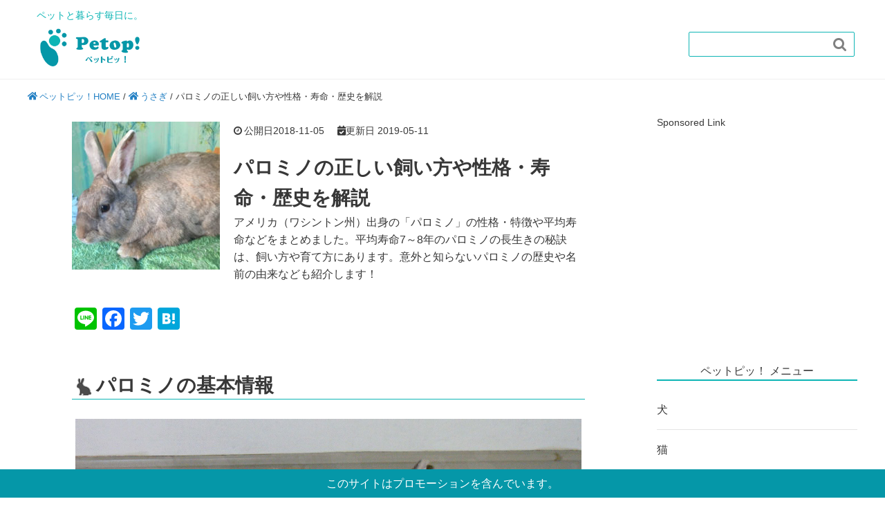

--- FILE ---
content_type: text/html; charset=UTF-8
request_url: https://petopi.jp/rabbit/3028
body_size: 22562
content:
<!DOCTYPE HTML>
<html lang="ja">
<head prefix="og: http://ogp.me/ns# fb: http://ogp.me/ns/fb# article: http://ogp.me/ns/article#">
<!-- Google Tag Manager -->
<script>(function(w,d,s,l,i){w[l]=w[l]||[];w[l].push({'gtm.start':
new Date().getTime(),event:'gtm.js'});var f=d.getElementsByTagName(s)[0],
j=d.createElement(s),dl=l!='dataLayer'?'&l='+l:'';j.async=true;j.src=
'https://www.googletagmanager.com/gtm.js?id='+i+dl;f.parentNode.insertBefore(j,f);
})(window,document,'script','dataLayer','GTM-KXHTBD2');</script>
<!-- End Google Tag Manager -->
	
	<!-- Global site tag (gtag.js) - Google Analytics -->
<script async src="https://www.googletagmanager.com/gtag/js?id=G-4HE4G67CGL"></script>
<script>
  window.dataLayer = window.dataLayer || [];
  function gtag(){dataLayer.push(arguments);}
  gtag('js', new Date());

  gtag('config', 'G-4HE4G67CGL');
　gtag('config', 'UA-82838908-8');
</script>

	<meta charset="UTF-8">
	
  <meta name="viewport" content="width=device-width,initial-scale=1.0">
  <link href="https://fonts.googleapis.com/earlyaccess/roundedmplus1c.css" rel="stylesheet" />
  <link href="https://fonts.googleapis.com/earlyaccess/notosansjapanese.css" rel="stylesheet" />
  <link rel="stylesheet" href="https://use.fontawesome.com/releases/v5.4.2/css/all.css" integrity="sha384-/rXc/GQVaYpyDdyxK+ecHPVYJSN9bmVFBvjA/9eOB+pb3F2w2N6fc5qB9Ew5yIns" crossorigin="anonymous">

	<!--[if lt IE 9]>
    <script src="http://html5shiv.googlecode.com/svn/trunk/html5.js"></script>
  <![endif]-->
<meta name="robots" content="index,follow">
 <meta name='robots' content='index, follow, max-image-preview:large, max-snippet:-1, max-video-preview:-1' />

	<!-- This site is optimized with the Yoast SEO plugin v20.8 - https://yoast.com/wordpress/plugins/seo/ -->
	<title>パロミノの正しい飼い方や性格・寿命・歴史を解説 | ペットピッ！</title>
	<meta name="description" content="アメリカ（ワシントン州）出身の「パロミノ」の性格・特徴や平均寿命などをまとめました。平均寿命7～8年のパロミノの長生きの秘訣は、飼い方や育て方にあります。意外と知らないパロミノの歴史や名前の由来なども紹介します！" />
	<link rel="canonical" href="https://petopi.jp/rabbit/3028" />
	<meta property="og:locale" content="ja_JP" />
	<meta property="og:type" content="article" />
	<meta property="og:title" content="パロミノの正しい飼い方や性格・寿命・歴史を解説 | ペットピッ！" />
	<meta property="og:description" content="アメリカ（ワシントン州）出身の「パロミノ」の性格・特徴や平均寿命などをまとめました。平均寿命7～8年のパロミノの長生きの秘訣は、飼い方や育て方にあります。意外と知らないパロミノの歴史や名前の由来なども紹介します！" />
	<meta property="og:url" content="https://petopi.jp/rabbit/3028" />
	<meta property="og:site_name" content="ペットピッ！" />
	<meta property="article:published_time" content="2018-11-05T04:56:16+00:00" />
	<meta property="article:modified_time" content="2019-05-11T05:55:15+00:00" />
	<meta property="og:image" content="https://petopi.jp/wp-content/uploads/2018/10/paromino-i.jpg" />
	<meta property="og:image:width" content="500" />
	<meta property="og:image:height" content="500" />
	<meta property="og:image:type" content="image/jpeg" />
	<meta name="author" content="ペットピッ！編集部" />
	<meta name="twitter:card" content="summary_large_image" />
	<script type="application/ld+json" class="yoast-schema-graph">{"@context":"https://schema.org","@graph":[{"@type":"WebPage","@id":"https://petopi.jp/rabbit/3028","url":"https://petopi.jp/rabbit/3028","name":"パロミノの正しい飼い方や性格・寿命・歴史を解説 | ペットピッ！","isPartOf":{"@id":"https://petopi.jp/#website"},"primaryImageOfPage":{"@id":"https://petopi.jp/rabbit/3028#primaryimage"},"image":{"@id":"https://petopi.jp/rabbit/3028#primaryimage"},"thumbnailUrl":"https://petopi.jp/wp-content/uploads/2018/10/paromino-i.jpg","datePublished":"2018-11-05T04:56:16+00:00","dateModified":"2019-05-11T05:55:15+00:00","author":{"@id":"https://petopi.jp/#/schema/person/546d2c22149fec0963fa8bafa9873845"},"description":"アメリカ（ワシントン州）出身の「パロミノ」の性格・特徴や平均寿命などをまとめました。平均寿命7～8年のパロミノの長生きの秘訣は、飼い方や育て方にあります。意外と知らないパロミノの歴史や名前の由来なども紹介します！","breadcrumb":{"@id":"https://petopi.jp/rabbit/3028#breadcrumb"},"inLanguage":"ja","potentialAction":[{"@type":"ReadAction","target":["https://petopi.jp/rabbit/3028"]}]},{"@type":"ImageObject","inLanguage":"ja","@id":"https://petopi.jp/rabbit/3028#primaryimage","url":"https://petopi.jp/wp-content/uploads/2018/10/paromino-i.jpg","contentUrl":"https://petopi.jp/wp-content/uploads/2018/10/paromino-i.jpg","width":500,"height":500,"caption":"paromino-i"},{"@type":"BreadcrumbList","@id":"https://petopi.jp/rabbit/3028#breadcrumb","itemListElement":[{"@type":"ListItem","position":1,"name":"ペットピッ！HOME","item":"https://petopi.jp/"},{"@type":"ListItem","position":2,"name":"うさぎ","item":"https://petopi.jp/rabbit"},{"@type":"ListItem","position":3,"name":"パロミノの正しい飼い方や性格・寿命・歴史を解説"}]},{"@type":"WebSite","@id":"https://petopi.jp/#website","url":"https://petopi.jp/","name":"ペットピッ！","description":"","potentialAction":[{"@type":"SearchAction","target":{"@type":"EntryPoint","urlTemplate":"https://petopi.jp/?s={search_term_string}"},"query-input":"required name=search_term_string"}],"inLanguage":"ja"},{"@type":"Person","@id":"https://petopi.jp/#/schema/person/546d2c22149fec0963fa8bafa9873845","name":"ペットピッ！編集部","description":"ペットピッ！編集部です！ペットに関する様々な情報をお届けします。","url":"https://petopi.jp/author/admin_nya"}]}</script>
	<!-- / Yoast SEO plugin. -->


<link rel='dns-prefetch' href='//static.addtoany.com' />
<link rel='dns-prefetch' href='//maxcdn.bootstrapcdn.com' />
<link rel="alternate" type="application/rss+xml" title="ペットピッ！ &raquo; パロミノの正しい飼い方や性格・寿命・歴史を解説 のコメントのフィード" href="https://petopi.jp/rabbit/3028/feed" />
<script type="text/javascript">
window._wpemojiSettings = {"baseUrl":"https:\/\/s.w.org\/images\/core\/emoji\/14.0.0\/72x72\/","ext":".png","svgUrl":"https:\/\/s.w.org\/images\/core\/emoji\/14.0.0\/svg\/","svgExt":".svg","source":{"concatemoji":"https:\/\/petopi.jp\/wp-includes\/js\/wp-emoji-release.min.js?ver=6.2.8"}};
/*! This file is auto-generated */
!function(e,a,t){var n,r,o,i=a.createElement("canvas"),p=i.getContext&&i.getContext("2d");function s(e,t){p.clearRect(0,0,i.width,i.height),p.fillText(e,0,0);e=i.toDataURL();return p.clearRect(0,0,i.width,i.height),p.fillText(t,0,0),e===i.toDataURL()}function c(e){var t=a.createElement("script");t.src=e,t.defer=t.type="text/javascript",a.getElementsByTagName("head")[0].appendChild(t)}for(o=Array("flag","emoji"),t.supports={everything:!0,everythingExceptFlag:!0},r=0;r<o.length;r++)t.supports[o[r]]=function(e){if(p&&p.fillText)switch(p.textBaseline="top",p.font="600 32px Arial",e){case"flag":return s("\ud83c\udff3\ufe0f\u200d\u26a7\ufe0f","\ud83c\udff3\ufe0f\u200b\u26a7\ufe0f")?!1:!s("\ud83c\uddfa\ud83c\uddf3","\ud83c\uddfa\u200b\ud83c\uddf3")&&!s("\ud83c\udff4\udb40\udc67\udb40\udc62\udb40\udc65\udb40\udc6e\udb40\udc67\udb40\udc7f","\ud83c\udff4\u200b\udb40\udc67\u200b\udb40\udc62\u200b\udb40\udc65\u200b\udb40\udc6e\u200b\udb40\udc67\u200b\udb40\udc7f");case"emoji":return!s("\ud83e\udef1\ud83c\udffb\u200d\ud83e\udef2\ud83c\udfff","\ud83e\udef1\ud83c\udffb\u200b\ud83e\udef2\ud83c\udfff")}return!1}(o[r]),t.supports.everything=t.supports.everything&&t.supports[o[r]],"flag"!==o[r]&&(t.supports.everythingExceptFlag=t.supports.everythingExceptFlag&&t.supports[o[r]]);t.supports.everythingExceptFlag=t.supports.everythingExceptFlag&&!t.supports.flag,t.DOMReady=!1,t.readyCallback=function(){t.DOMReady=!0},t.supports.everything||(n=function(){t.readyCallback()},a.addEventListener?(a.addEventListener("DOMContentLoaded",n,!1),e.addEventListener("load",n,!1)):(e.attachEvent("onload",n),a.attachEvent("onreadystatechange",function(){"complete"===a.readyState&&t.readyCallback()})),(e=t.source||{}).concatemoji?c(e.concatemoji):e.wpemoji&&e.twemoji&&(c(e.twemoji),c(e.wpemoji)))}(window,document,window._wpemojiSettings);
</script>
<style type="text/css">
img.wp-smiley,
img.emoji {
	display: inline !important;
	border: none !important;
	box-shadow: none !important;
	height: 1em !important;
	width: 1em !important;
	margin: 0 0.07em !important;
	vertical-align: -0.1em !important;
	background: none !important;
	padding: 0 !important;
}
</style>
	<link rel='stylesheet' id='base-css-css' href='https://petopi.jp/wp-content/themes/abase/base.css?ver=6.2.8' type='text/css' media='all' />
<link rel='stylesheet' id='main-css-css' href='https://petopi.jp/wp-content/themes/abase_child/style.css?ver=6.2.8' type='text/css' media='all' />
<link rel='stylesheet' id='font-awesome-css' href='//maxcdn.bootstrapcdn.com/font-awesome/4.3.0/css/font-awesome.min.css?ver=6.2.8' type='text/css' media='all' />
<link rel='stylesheet' id='wp-block-library-css' href='https://petopi.jp/wp-includes/css/dist/block-library/style.min.css?ver=6.2.8' type='text/css' media='all' />
<link rel='stylesheet' id='classic-theme-styles-css' href='https://petopi.jp/wp-includes/css/classic-themes.min.css?ver=6.2.8' type='text/css' media='all' />
<style id='global-styles-inline-css' type='text/css'>
body{--wp--preset--color--black: #000000;--wp--preset--color--cyan-bluish-gray: #abb8c3;--wp--preset--color--white: #ffffff;--wp--preset--color--pale-pink: #f78da7;--wp--preset--color--vivid-red: #cf2e2e;--wp--preset--color--luminous-vivid-orange: #ff6900;--wp--preset--color--luminous-vivid-amber: #fcb900;--wp--preset--color--light-green-cyan: #7bdcb5;--wp--preset--color--vivid-green-cyan: #00d084;--wp--preset--color--pale-cyan-blue: #8ed1fc;--wp--preset--color--vivid-cyan-blue: #0693e3;--wp--preset--color--vivid-purple: #9b51e0;--wp--preset--gradient--vivid-cyan-blue-to-vivid-purple: linear-gradient(135deg,rgba(6,147,227,1) 0%,rgb(155,81,224) 100%);--wp--preset--gradient--light-green-cyan-to-vivid-green-cyan: linear-gradient(135deg,rgb(122,220,180) 0%,rgb(0,208,130) 100%);--wp--preset--gradient--luminous-vivid-amber-to-luminous-vivid-orange: linear-gradient(135deg,rgba(252,185,0,1) 0%,rgba(255,105,0,1) 100%);--wp--preset--gradient--luminous-vivid-orange-to-vivid-red: linear-gradient(135deg,rgba(255,105,0,1) 0%,rgb(207,46,46) 100%);--wp--preset--gradient--very-light-gray-to-cyan-bluish-gray: linear-gradient(135deg,rgb(238,238,238) 0%,rgb(169,184,195) 100%);--wp--preset--gradient--cool-to-warm-spectrum: linear-gradient(135deg,rgb(74,234,220) 0%,rgb(151,120,209) 20%,rgb(207,42,186) 40%,rgb(238,44,130) 60%,rgb(251,105,98) 80%,rgb(254,248,76) 100%);--wp--preset--gradient--blush-light-purple: linear-gradient(135deg,rgb(255,206,236) 0%,rgb(152,150,240) 100%);--wp--preset--gradient--blush-bordeaux: linear-gradient(135deg,rgb(254,205,165) 0%,rgb(254,45,45) 50%,rgb(107,0,62) 100%);--wp--preset--gradient--luminous-dusk: linear-gradient(135deg,rgb(255,203,112) 0%,rgb(199,81,192) 50%,rgb(65,88,208) 100%);--wp--preset--gradient--pale-ocean: linear-gradient(135deg,rgb(255,245,203) 0%,rgb(182,227,212) 50%,rgb(51,167,181) 100%);--wp--preset--gradient--electric-grass: linear-gradient(135deg,rgb(202,248,128) 0%,rgb(113,206,126) 100%);--wp--preset--gradient--midnight: linear-gradient(135deg,rgb(2,3,129) 0%,rgb(40,116,252) 100%);--wp--preset--duotone--dark-grayscale: url('#wp-duotone-dark-grayscale');--wp--preset--duotone--grayscale: url('#wp-duotone-grayscale');--wp--preset--duotone--purple-yellow: url('#wp-duotone-purple-yellow');--wp--preset--duotone--blue-red: url('#wp-duotone-blue-red');--wp--preset--duotone--midnight: url('#wp-duotone-midnight');--wp--preset--duotone--magenta-yellow: url('#wp-duotone-magenta-yellow');--wp--preset--duotone--purple-green: url('#wp-duotone-purple-green');--wp--preset--duotone--blue-orange: url('#wp-duotone-blue-orange');--wp--preset--font-size--small: 13px;--wp--preset--font-size--medium: 20px;--wp--preset--font-size--large: 36px;--wp--preset--font-size--x-large: 42px;--wp--preset--spacing--20: 0.44rem;--wp--preset--spacing--30: 0.67rem;--wp--preset--spacing--40: 1rem;--wp--preset--spacing--50: 1.5rem;--wp--preset--spacing--60: 2.25rem;--wp--preset--spacing--70: 3.38rem;--wp--preset--spacing--80: 5.06rem;--wp--preset--shadow--natural: 6px 6px 9px rgba(0, 0, 0, 0.2);--wp--preset--shadow--deep: 12px 12px 50px rgba(0, 0, 0, 0.4);--wp--preset--shadow--sharp: 6px 6px 0px rgba(0, 0, 0, 0.2);--wp--preset--shadow--outlined: 6px 6px 0px -3px rgba(255, 255, 255, 1), 6px 6px rgba(0, 0, 0, 1);--wp--preset--shadow--crisp: 6px 6px 0px rgba(0, 0, 0, 1);}:where(.is-layout-flex){gap: 0.5em;}body .is-layout-flow > .alignleft{float: left;margin-inline-start: 0;margin-inline-end: 2em;}body .is-layout-flow > .alignright{float: right;margin-inline-start: 2em;margin-inline-end: 0;}body .is-layout-flow > .aligncenter{margin-left: auto !important;margin-right: auto !important;}body .is-layout-constrained > .alignleft{float: left;margin-inline-start: 0;margin-inline-end: 2em;}body .is-layout-constrained > .alignright{float: right;margin-inline-start: 2em;margin-inline-end: 0;}body .is-layout-constrained > .aligncenter{margin-left: auto !important;margin-right: auto !important;}body .is-layout-constrained > :where(:not(.alignleft):not(.alignright):not(.alignfull)){max-width: var(--wp--style--global--content-size);margin-left: auto !important;margin-right: auto !important;}body .is-layout-constrained > .alignwide{max-width: var(--wp--style--global--wide-size);}body .is-layout-flex{display: flex;}body .is-layout-flex{flex-wrap: wrap;align-items: center;}body .is-layout-flex > *{margin: 0;}:where(.wp-block-columns.is-layout-flex){gap: 2em;}.has-black-color{color: var(--wp--preset--color--black) !important;}.has-cyan-bluish-gray-color{color: var(--wp--preset--color--cyan-bluish-gray) !important;}.has-white-color{color: var(--wp--preset--color--white) !important;}.has-pale-pink-color{color: var(--wp--preset--color--pale-pink) !important;}.has-vivid-red-color{color: var(--wp--preset--color--vivid-red) !important;}.has-luminous-vivid-orange-color{color: var(--wp--preset--color--luminous-vivid-orange) !important;}.has-luminous-vivid-amber-color{color: var(--wp--preset--color--luminous-vivid-amber) !important;}.has-light-green-cyan-color{color: var(--wp--preset--color--light-green-cyan) !important;}.has-vivid-green-cyan-color{color: var(--wp--preset--color--vivid-green-cyan) !important;}.has-pale-cyan-blue-color{color: var(--wp--preset--color--pale-cyan-blue) !important;}.has-vivid-cyan-blue-color{color: var(--wp--preset--color--vivid-cyan-blue) !important;}.has-vivid-purple-color{color: var(--wp--preset--color--vivid-purple) !important;}.has-black-background-color{background-color: var(--wp--preset--color--black) !important;}.has-cyan-bluish-gray-background-color{background-color: var(--wp--preset--color--cyan-bluish-gray) !important;}.has-white-background-color{background-color: var(--wp--preset--color--white) !important;}.has-pale-pink-background-color{background-color: var(--wp--preset--color--pale-pink) !important;}.has-vivid-red-background-color{background-color: var(--wp--preset--color--vivid-red) !important;}.has-luminous-vivid-orange-background-color{background-color: var(--wp--preset--color--luminous-vivid-orange) !important;}.has-luminous-vivid-amber-background-color{background-color: var(--wp--preset--color--luminous-vivid-amber) !important;}.has-light-green-cyan-background-color{background-color: var(--wp--preset--color--light-green-cyan) !important;}.has-vivid-green-cyan-background-color{background-color: var(--wp--preset--color--vivid-green-cyan) !important;}.has-pale-cyan-blue-background-color{background-color: var(--wp--preset--color--pale-cyan-blue) !important;}.has-vivid-cyan-blue-background-color{background-color: var(--wp--preset--color--vivid-cyan-blue) !important;}.has-vivid-purple-background-color{background-color: var(--wp--preset--color--vivid-purple) !important;}.has-black-border-color{border-color: var(--wp--preset--color--black) !important;}.has-cyan-bluish-gray-border-color{border-color: var(--wp--preset--color--cyan-bluish-gray) !important;}.has-white-border-color{border-color: var(--wp--preset--color--white) !important;}.has-pale-pink-border-color{border-color: var(--wp--preset--color--pale-pink) !important;}.has-vivid-red-border-color{border-color: var(--wp--preset--color--vivid-red) !important;}.has-luminous-vivid-orange-border-color{border-color: var(--wp--preset--color--luminous-vivid-orange) !important;}.has-luminous-vivid-amber-border-color{border-color: var(--wp--preset--color--luminous-vivid-amber) !important;}.has-light-green-cyan-border-color{border-color: var(--wp--preset--color--light-green-cyan) !important;}.has-vivid-green-cyan-border-color{border-color: var(--wp--preset--color--vivid-green-cyan) !important;}.has-pale-cyan-blue-border-color{border-color: var(--wp--preset--color--pale-cyan-blue) !important;}.has-vivid-cyan-blue-border-color{border-color: var(--wp--preset--color--vivid-cyan-blue) !important;}.has-vivid-purple-border-color{border-color: var(--wp--preset--color--vivid-purple) !important;}.has-vivid-cyan-blue-to-vivid-purple-gradient-background{background: var(--wp--preset--gradient--vivid-cyan-blue-to-vivid-purple) !important;}.has-light-green-cyan-to-vivid-green-cyan-gradient-background{background: var(--wp--preset--gradient--light-green-cyan-to-vivid-green-cyan) !important;}.has-luminous-vivid-amber-to-luminous-vivid-orange-gradient-background{background: var(--wp--preset--gradient--luminous-vivid-amber-to-luminous-vivid-orange) !important;}.has-luminous-vivid-orange-to-vivid-red-gradient-background{background: var(--wp--preset--gradient--luminous-vivid-orange-to-vivid-red) !important;}.has-very-light-gray-to-cyan-bluish-gray-gradient-background{background: var(--wp--preset--gradient--very-light-gray-to-cyan-bluish-gray) !important;}.has-cool-to-warm-spectrum-gradient-background{background: var(--wp--preset--gradient--cool-to-warm-spectrum) !important;}.has-blush-light-purple-gradient-background{background: var(--wp--preset--gradient--blush-light-purple) !important;}.has-blush-bordeaux-gradient-background{background: var(--wp--preset--gradient--blush-bordeaux) !important;}.has-luminous-dusk-gradient-background{background: var(--wp--preset--gradient--luminous-dusk) !important;}.has-pale-ocean-gradient-background{background: var(--wp--preset--gradient--pale-ocean) !important;}.has-electric-grass-gradient-background{background: var(--wp--preset--gradient--electric-grass) !important;}.has-midnight-gradient-background{background: var(--wp--preset--gradient--midnight) !important;}.has-small-font-size{font-size: var(--wp--preset--font-size--small) !important;}.has-medium-font-size{font-size: var(--wp--preset--font-size--medium) !important;}.has-large-font-size{font-size: var(--wp--preset--font-size--large) !important;}.has-x-large-font-size{font-size: var(--wp--preset--font-size--x-large) !important;}
.wp-block-navigation a:where(:not(.wp-element-button)){color: inherit;}
:where(.wp-block-columns.is-layout-flex){gap: 2em;}
.wp-block-pullquote{font-size: 1.5em;line-height: 1.6;}
</style>
<link rel='stylesheet' id='comment-rating-field-plugin-css' href='https://petopi.jp/wp-content/plugins/comment-rating-field-plugin/assets/css/frontend.css?ver=6.2.8' type='text/css' media='all' />
<link rel='stylesheet' id='pz-linkcard-css' href='//petopi.jp/wp-content/uploads/pz-linkcard/style.css?ver=2.4.7.28' type='text/css' media='all' />
<link rel='stylesheet' id='searchandfilter-css' href='https://petopi.jp/wp-content/plugins/search-filter/style.css?ver=1' type='text/css' media='all' />
<link rel='stylesheet' id='toc-screen-css' href='https://petopi.jp/wp-content/plugins/table-of-contents-plus/screen.min.css?ver=2302' type='text/css' media='all' />
<style id='toc-screen-inline-css' type='text/css'>
div#toc_container {background: #ffffff;border: 1px solid #0db5b5;}div#toc_container p.toc_title {color: #08a4b7;}div#toc_container p.toc_title a,div#toc_container ul.toc_list a {color: #333;}
</style>
<link rel='stylesheet' id='wpt-twitter-feed-css' href='https://petopi.jp/wp-content/plugins/wp-to-twitter/css/twitter-feed.css?ver=6.2.8' type='text/css' media='all' />
<link rel='stylesheet' id='wp-associate-post-r2-css' href='https://petopi.jp/wp-content/plugins/wp-associate-post-r2/css/skin-standard.css?ver=4.2' type='text/css' media='all' />
<link rel='stylesheet' id='jquery-lazyloadxt-spinner-css-css' href='//petopi.jp/wp-content/plugins/a3-lazy-load/assets/css/jquery.lazyloadxt.spinner.css?ver=6.2.8' type='text/css' media='all' />
<link rel='stylesheet' id='addtoany-css' href='https://petopi.jp/wp-content/plugins/add-to-any/addtoany.min.css?ver=1.16' type='text/css' media='all' />
<script type='text/javascript' id='addtoany-core-js-before'>
window.a2a_config=window.a2a_config||{};a2a_config.callbacks=[];a2a_config.overlays=[];a2a_config.templates={};a2a_localize = {
	Share: "共有",
	Save: "ブックマーク",
	Subscribe: "購読",
	Email: "メール",
	Bookmark: "ブックマーク",
	ShowAll: "すべて表示する",
	ShowLess: "小さく表示する",
	FindServices: "サービスを探す",
	FindAnyServiceToAddTo: "追加するサービスを今すぐ探す",
	PoweredBy: "Powered by",
	ShareViaEmail: "メールでシェアする",
	SubscribeViaEmail: "メールで購読する",
	BookmarkInYourBrowser: "ブラウザにブックマーク",
	BookmarkInstructions: "このページをブックマークするには、 Ctrl+D または \u2318+D を押下。",
	AddToYourFavorites: "お気に入りに追加",
	SendFromWebOrProgram: "任意のメールアドレスまたはメールプログラムから送信",
	EmailProgram: "メールプログラム",
	More: "詳細&#8230;",
	ThanksForSharing: "共有ありがとうございます !",
	ThanksForFollowing: "フォローありがとうございます !"
};
</script>
<script type='text/javascript' async src='https://static.addtoany.com/menu/page.js' id='addtoany-core-js'></script>
<script type='text/javascript' src='https://petopi.jp/wp-includes/js/jquery/jquery.min.js?ver=3.6.4' id='jquery-core-js'></script>
<script type='text/javascript' src='https://petopi.jp/wp-includes/js/jquery/jquery-migrate.min.js?ver=3.4.0' id='jquery-migrate-js'></script>
<script type='text/javascript' id='jquery-js-after'>
jQuery(document).ready(function() {
	jQuery(".3eabfbc44880d67d60dd192efd520d1d").click(function() {
		jQuery.post(
			"https://petopi.jp/wp-admin/admin-ajax.php", {
				"action": "quick_adsense_onpost_ad_click",
				"quick_adsense_onpost_ad_index": jQuery(this).attr("data-index"),
				"quick_adsense_nonce": "e1684b37df",
			}, function(response) { }
		);
	});
});
</script>
<script type='text/javascript' async src='https://petopi.jp/wp-content/plugins/add-to-any/addtoany.min.js?ver=1.1' id='addtoany-jquery-js'></script>
<link rel="https://api.w.org/" href="https://petopi.jp/wp-json/" /><link rel="alternate" type="application/json" href="https://petopi.jp/wp-json/wp/v2/posts/3028" /><link rel='shortlink' href='https://petopi.jp/?p=3028' />
<link rel="alternate" type="application/json+oembed" href="https://petopi.jp/wp-json/oembed/1.0/embed?url=https%3A%2F%2Fpetopi.jp%2Frabbit%2F3028" />
<link rel="alternate" type="text/xml+oembed" href="https://petopi.jp/wp-json/oembed/1.0/embed?url=https%3A%2F%2Fpetopi.jp%2Frabbit%2F3028&#038;format=xml" />
<link rel="icon" href="https://petopi.jp/wp-content/uploads/2018/10/cropped-favicon-32x32.png" sizes="32x32" />
<link rel="icon" href="https://petopi.jp/wp-content/uploads/2018/10/cropped-favicon-192x192.png" sizes="192x192" />
<link rel="apple-touch-icon" href="https://petopi.jp/wp-content/uploads/2018/10/cropped-favicon-180x180.png" />
<meta name="msapplication-TileImage" content="https://petopi.jp/wp-content/uploads/2018/10/cropped-favicon-270x270.png" />
<style type="text/css">div.rating-container.crfp-group-1 {min-height: 16px;}div.rating-container.crfp-group-1 span,div.rating-container.crfp-group-1 a {line-height: 16px;}div.rating-container.crfp-group-1 span.rating-always-on { width: 80px;height: 16px;background-image: url(https://petopi.jp/wp-content/plugins/comment-rating-field-plugin//views/global/svg.php?svg=star&color=cccccc&size=16);}div.rating-container.crfp-group-1 span.crfp-rating {height: 16px;background-image: url(https://petopi.jp/wp-content/plugins/comment-rating-field-plugin//views/global/svg.php?svg=star&color=f5c710&size=16);}div.rating-container.crfp-group-1 div.star-rating a {width: 16px;max-width: 16px;height: 16px;background-image: url(https://petopi.jp/wp-content/plugins/comment-rating-field-plugin//views/global/svg.php?svg=star&color=cccccc&size=16);}p.crfp-group-1 div.star-rating {width: 16px;height: 16px;}p.crfp-group-1 div.star-rating a {width: 16px;max-width: 16px;height: 16px;background-image: url(https://petopi.jp/wp-content/plugins/comment-rating-field-plugin//views/global/svg.php?svg=star&color=cccccc&size=16);}p.crfp-group-1 div.star-rating-hover a {background-image: url(https://petopi.jp/wp-content/plugins/comment-rating-field-plugin//views/global/svg.php?svg=star&color=b43600&size=16);}p.crfp-group-1 div.star-rating-on a {background-image: url(https://petopi.jp/wp-content/plugins/comment-rating-field-plugin//views/global/svg.php?svg=star&color=f5c710&size=16);}p.crfp-group-1 div.rating-cancel {width: 16px;height: 16px;}p.crfp-group-1 div.rating-cancel a {width: 16px;height: 16px;background-image: url(https://petopi.jp/wp-content/plugins/comment-rating-field-plugin//views/global/svg.php?svg=delete&color=cccccc&size=16);}p.crfp-group-1 div.rating-cancel.star-rating-hover a {background-image: url(https://petopi.jp/wp-content/plugins/comment-rating-field-plugin//views/global/svg.php?svg=delete&color=b43600&size=16);}div.rating-container.crfp-group-1 div.crfp-bar .bar {background-color: #cccccc;}div.rating-container.crfp-group-1 div.crfp-bar .bar .fill {background-color: #f5c710;}</style>		<style type="text/css" id="wp-custom-css">
			.hide{
  display:none;
}
.btn{
	font-size:1em;
	padding:0.5em 1em;
	margin:1em 0.5em;
  background:#47b5b5;
  color:white;
}
.opa_0{
	opacity:0;
	margin-left:-1em;
}
input[type="radio"]:checked+label, input[type="checkbox"]:checked+label{
	background-color:teal;
}		</style>
		
	

<!--PUSH2-->
<script src="https://petopi.jp/wp-content/themes/abase/js/push_client.js"></script>
<script>
    var site_id = '0cdf8fcb-87d8-4056-90d2-7e29eba46455'
</script>
<!--PUSH2-->
<!--アドセンス初回審査時発行タグ-->
<script data-ad-client="ca-pub-1597007357827629" async src="https://pagead2.googlesyndication.com/pagead/js/adsbygoogle.js"></script>
<!--アドセンス初回審査時発行タグ-->
<!--VCリファラタグ-->
<script type="text/javascript">var vc_sid="3475597";</script>
<script type="text/javascript" src="//vpj.valuecommerce.com/vcparam_pvd.js" async></script>
<!--/VCリファラタグ-->
<!--VC Link Switchタグ-->
<script type="text/javascript" language="javascript">
    var vc_pid = "885993929";
</script><script type="text/javascript" src="//aml.valuecommerce.com/vcdal.js" async></script>
<!--/VC Link Switchタグ-->
<!-- Facebook Pixel Code DA-YAMA広告2 -->
<script>
  !function(f,b,e,v,n,t,s)
  {if(f.fbq)return;n=f.fbq=function(){n.callMethod?
  n.callMethod.apply(n,arguments):n.queue.push(arguments)};
  if(!f._fbq)f._fbq=n;n.push=n;n.loaded=!0;n.version='2.0';
  n.queue=[];t=b.createElement(e);t.async=!0;
  t.src=v;s=b.getElementsByTagName(e)[0];
  s.parentNode.insertBefore(t,s)}(window, document,'script',
  'https://connect.facebook.net/en_US/fbevents.js');
  fbq('init', '894418467743161');
  fbq('track', 'PageView');
</script>
<noscript><img height="1" width="1" style="display:none"
  src="https://www.facebook.com/tr?id=894418467743161&ev=PageView&noscript=1"
/></noscript>
<!-- End Facebook Pixel Code DA-YAMA広告2 -->
<!-- Facebook Pixel Code DA-YAMA広告3 -->
<script>
  !function(f,b,e,v,n,t,s)
  {if(f.fbq)return;n=f.fbq=function(){n.callMethod?
  n.callMethod.apply(n,arguments):n.queue.push(arguments)};
  if(!f._fbq)f._fbq=n;n.push=n;n.loaded=!0;n.version='2.0';
  n.queue=[];t=b.createElement(e);t.async=!0;
  t.src=v;s=b.getElementsByTagName(e)[0];
  s.parentNode.insertBefore(t,s)}(window, document,'script',
  'https://connect.facebook.net/en_US/fbevents.js');
  fbq('init', '3042841155830125');
  fbq('track', 'PageView');
</script>
<noscript><img height="1" width="1" style="display:none"
  src="https://www.facebook.com/tr?id=3042841155830125&ev=PageView&noscript=1"
/></noscript>
<!-- End Facebook Pixel Code DA-YAMA広告3 -->
<!-- Facebook Pixel Code DA-YAMA広告4 -->
<script>
  !function(f,b,e,v,n,t,s)
  {if(f.fbq)return;n=f.fbq=function(){n.callMethod?
  n.callMethod.apply(n,arguments):n.queue.push(arguments)};
  if(!f._fbq)f._fbq=n;n.push=n;n.loaded=!0;n.version='2.0';
  n.queue=[];t=b.createElement(e);t.async=!0;
  t.src=v;s=b.getElementsByTagName(e)[0];
  s.parentNode.insertBefore(t,s)}(window, document,'script',
  'https://connect.facebook.net/en_US/fbevents.js');
  fbq('init', '2724408147805219');
  fbq('track', 'PageView');
</script>
<noscript><img height="1" width="1" style="display:none"
  src="https://www.facebook.com/tr?id=2724408147805219&ev=PageView&noscript=1"
/></noscript>
<!-- End Facebook Pixel Code DA-YAMA広告4 -->
<!-- Facebook Pixel Code DA-YAMA広告5 -->
<script>
  !function(f,b,e,v,n,t,s)
  {if(f.fbq)return;n=f.fbq=function(){n.callMethod?
  n.callMethod.apply(n,arguments):n.queue.push(arguments)};
  if(!f._fbq)f._fbq=n;n.push=n;n.loaded=!0;n.version='2.0';
  n.queue=[];t=b.createElement(e);t.async=!0;
  t.src=v;s=b.getElementsByTagName(e)[0];
  s.parentNode.insertBefore(t,s)}(window, document,'script',
  'https://connect.facebook.net/en_US/fbevents.js');
  fbq('init', '644788082801944');
  fbq('track', 'PageView');
</script>
<noscript><img height="1" width="1" style="display:none"
  src="https://www.facebook.com/tr?id=644788082801944&ev=PageView&noscript=1"
/></noscript>
<!-- End Facebook Pixel Code DA-YAMA広告5 -->
</head>

<body id="#top" class="post-template-default single single-post postid-3028 single-format-standard  default" itemschope="itemscope" itemtype="http://schema.org/WebPage">
<!-- Google Tag Manager (noscript) -->
<noscript><iframe src="https://www.googletagmanager.com/ns.html?id=GTM-KXHTBD2"
height="0" width="0" style="display:none;visibility:hidden"></iframe></noscript>
<!-- End Google Tag Manager (noscript) -->
	
  <div id="fb-root"></div>
<script>(function(d, s, id) {
  var js, fjs = d.getElementsByTagName(s)[0];
  if (d.getElementById(id)) return;
  js = d.createElement(s); js.id = id;
  js.src = "//connect.facebook.net/ja_JP/sdk.js#xfbml=1&version=v2.3&appId=";
  fjs.parentNode.insertBefore(js, fjs);
}(document, 'script', 'facebook-jssdk'));</script><header id="header" role="banner" itemscope="itemscope" itemtype="http://schema.org/WPHeader">
  <div class="wrap clearfix">
          <div id="logo" itemprop="headline">
        <a href="https://petopi.jp">
                  ペットと暮らす毎日に。<br>
                  <img src="https://petopi.jp/wp-content/themes/abase/images/LOGO.png" alt="ペットピッ！">
        </a>
              </div>
    <!-- Navigation -->
  <div class="globalNav" role="navigation" itemscope itemtype="http://schema.org/SiteNavigationElement">
    <div id="navi-in" class="navi-in">
          </div><!-- /#navi-in -->
  </div>
  <div class="searchBox">
    <form role="search" method="get" id="searchform" action="https://petopi.jp/" >
  <div>
  <input type="text" value="" name="s" id="s" />
  <button type="submit" id="searchsubmit"></button>
  </div>
  </form>  </div>
<!-- /Navigation -->
     <!-- <div class="globalNav">
        <ul class="mainNavi">
          <li class="navlist">ペット種別
            <ul class="pet_child">
              <li><a href="https://petopi.jp/dog">犬</a></li>
              <li><a href="https://petopi.jp/cat">猫</a></li>
              <li><a href="https://petopi.jp/rabbit">うさぎ</a></li>
              <li><a href="https://petopi.jp/tyourui">鳥類</a></li>
              <li><a href="https://petopi.jp/hatyu-rui">爬虫類</a></li>
              <li><a href="https://petopi.jp/other-pet">その他ペット</li>
            </ul>
          </li>
          <li class="navlist"><a href="https://petopi.jp/column">コラム</a></li>
          <li class="navlist">フード
            <ul class="pet_child">
              <li><a href="https://petopi.jp/dog-food">ドッグフード</a></li>
              <li><a href="https://petopi.jp/cat-food">キャットフード</a></li>
            </ul>
          </li>
          <li class="navlist subNavi">近隣のお店を探す
            <ul class="pet_child">
              <li>ペットホテル</li>
              <li>動物病院</li>
              <li>カフェ</li>
              <li>トリミング</li>
            </ul>
          </li>
        </ul>
      </div>

      <div class="searchBox">
              </div>
      -->
    
  </div>
</header>

<!-- start global nav  -->
<!---->
<!--<nav id="gnav" role="navigation" itemscope="itemscope" itemtype="http://scheme.org/SiteNavigationElement">
  <div class="wrap">
      </div>
</nav>-->




<div id="content">

<div class="wrap">

  
    <p id="breadcrumbs"><span><span><a href="https://petopi.jp/">ペットピッ！HOME</a></span> / <span><a href="https://petopi.jp/rabbit">うさぎ</a></span> / <span class="breadcrumb_last" aria-current="page">パロミノの正しい飼い方や性格・寿命・歴史を解説</span></span></p>  <div id="main" class="col-md-8" role="main" itemprop="mainContentOfPage" itemscope="itemscope" itemtype="http://schema.org/Blog">
    
    <div class="main-inner">
              <header class="post-header">
                    <div class="post-thumbnail single-img">
          <img width="214" height="214" src="//petopi.jp/wp-content/plugins/a3-lazy-load/assets/images/lazy_placeholder.gif" data-lazy-type="image" data-src="https://petopi.jp/wp-content/uploads/2018/10/paromino-i-214x214.jpg" class="lazy lazy-hidden attachment-post-thumbnail size-post-thumbnail wp-post-image" alt="paromino-i" decoding="async" loading="lazy" srcset="" data-srcset="https://petopi.jp/wp-content/uploads/2018/10/paromino-i-214x214.jpg 214w, https://petopi.jp/wp-content/uploads/2018/10/paromino-i-150x150.jpg 150w, https://petopi.jp/wp-content/uploads/2018/10/paromino-i-300x300.jpg 300w, https://petopi.jp/wp-content/uploads/2018/10/paromino-i-260x260.jpg 260w, https://petopi.jp/wp-content/uploads/2018/10/paromino-i.jpg 500w" sizes="(max-width: 214px) 100vw, 214px" /><noscript><img width="214" height="214" src="https://petopi.jp/wp-content/uploads/2018/10/paromino-i-214x214.jpg" class="attachment-post-thumbnail size-post-thumbnail wp-post-image" alt="paromino-i" decoding="async" loading="lazy" srcset="https://petopi.jp/wp-content/uploads/2018/10/paromino-i-214x214.jpg 214w, https://petopi.jp/wp-content/uploads/2018/10/paromino-i-150x150.jpg 150w, https://petopi.jp/wp-content/uploads/2018/10/paromino-i-300x300.jpg 300w, https://petopi.jp/wp-content/uploads/2018/10/paromino-i-260x260.jpg 260w, https://petopi.jp/wp-content/uploads/2018/10/paromino-i.jpg 500w" sizes="(max-width: 214px) 100vw, 214px" /></noscript>        </div>
                <ul class="post-meta list-inline">
		 <li class="date updated" itemprop="datePublished" datetime="2018-11-05T13:56:16+09:00"><i class="fa fa-clock-o"></i>公開日2018-11-05</li>
					<meta itemprop="dateModified" datetime="2019-05-11" content="2018-11-05" />
          <li class="last"><i class="far fa-calendar-check"></i>更新日 2019-05-11</li>
        </ul>
        <h1 class="post-title" itemprop="headline">パロミノの正しい飼い方や性格・寿命・歴史を解説</h1>
        <p>アメリカ（ワシントン州）出身の「パロミノ」の性格・特徴や平均寿命などをまとめました。平均寿命7～8年のパロミノの長生きの秘訣は、飼い方や育て方にあります。意外と知らないパロミノの歴史や名前の由来なども紹介します！</p>
        <p class="supervision"></p>
            </header>

		
      <section class="post-content slug_rabbit" itemprop="text">
        <div class="addtoany_share_save_container addtoany_content addtoany_content_top"><div class="a2a_kit a2a_kit_size_32 addtoany_list" data-a2a-url="https://petopi.jp/rabbit/3028" data-a2a-title="パロミノの正しい飼い方や性格・寿命・歴史を解説"><a class="a2a_button_line" href="https://www.addtoany.com/add_to/line?linkurl=https%3A%2F%2Fpetopi.jp%2Frabbit%2F3028&amp;linkname=%E3%83%91%E3%83%AD%E3%83%9F%E3%83%8E%E3%81%AE%E6%AD%A3%E3%81%97%E3%81%84%E9%A3%BC%E3%81%84%E6%96%B9%E3%82%84%E6%80%A7%E6%A0%BC%E3%83%BB%E5%AF%BF%E5%91%BD%E3%83%BB%E6%AD%B4%E5%8F%B2%E3%82%92%E8%A7%A3%E8%AA%AC" title="Line" rel="nofollow noopener" target="_blank"></a><a class="a2a_button_facebook" href="https://www.addtoany.com/add_to/facebook?linkurl=https%3A%2F%2Fpetopi.jp%2Frabbit%2F3028&amp;linkname=%E3%83%91%E3%83%AD%E3%83%9F%E3%83%8E%E3%81%AE%E6%AD%A3%E3%81%97%E3%81%84%E9%A3%BC%E3%81%84%E6%96%B9%E3%82%84%E6%80%A7%E6%A0%BC%E3%83%BB%E5%AF%BF%E5%91%BD%E3%83%BB%E6%AD%B4%E5%8F%B2%E3%82%92%E8%A7%A3%E8%AA%AC" title="Facebook" rel="nofollow noopener" target="_blank"></a><a class="a2a_button_twitter" href="https://www.addtoany.com/add_to/twitter?linkurl=https%3A%2F%2Fpetopi.jp%2Frabbit%2F3028&amp;linkname=%E3%83%91%E3%83%AD%E3%83%9F%E3%83%8E%E3%81%AE%E6%AD%A3%E3%81%97%E3%81%84%E9%A3%BC%E3%81%84%E6%96%B9%E3%82%84%E6%80%A7%E6%A0%BC%E3%83%BB%E5%AF%BF%E5%91%BD%E3%83%BB%E6%AD%B4%E5%8F%B2%E3%82%92%E8%A7%A3%E8%AA%AC" title="Twitter" rel="nofollow noopener" target="_blank"></a><a class="a2a_button_hatena" href="https://www.addtoany.com/add_to/hatena?linkurl=https%3A%2F%2Fpetopi.jp%2Frabbit%2F3028&amp;linkname=%E3%83%91%E3%83%AD%E3%83%9F%E3%83%8E%E3%81%AE%E6%AD%A3%E3%81%97%E3%81%84%E9%A3%BC%E3%81%84%E6%96%B9%E3%82%84%E6%80%A7%E6%A0%BC%E3%83%BB%E5%AF%BF%E5%91%BD%E3%83%BB%E6%AD%B4%E5%8F%B2%E3%82%92%E8%A7%A3%E8%AA%AC" title="Hatena" rel="nofollow noopener" target="_blank"></a></div></div><h2>パロミノの基本情報</h2>
<p><img class="lazy lazy-hidden" decoding="async" src="//petopi.jp/wp-content/plugins/a3-lazy-load/assets/images/lazy_placeholder.gif" data-lazy-type="image" data-src="https://petopi.jp/wp-content/uploads/2018/10/paromino1.jpg" alt="パロミノの画像" /><noscript><img decoding="async" src="https://petopi.jp/wp-content/uploads/2018/10/paromino1.jpg" alt="パロミノの画像" /></noscript></p>
<div class=clear></div>

<ul>
<li>原産国、地域　アメリカ（ワシントン州）</li>
<li>一般的な体重　5kg前後</li>
<li>一般的な体高　現在調査中</li>
</ul>


<div class="3eabfbc44880d67d60dd192efd520d1d" data-index="1" style="float: none; margin:0px;">
Sponsored Link<br>
<script async src="//pagead2.googlesyndication.com/pagead/js/adsbygoogle.js"></script>
<!-- petopi_ads1_kijinaka_336-280 -->
<ins class="adsbygoogle"
     style="display:inline-block;width:336px;height:280px"
     data-ad-client="ca-pub-1597007357827629"
     data-ad-slot="8980328362"></ins>
<script>
(adsbygoogle = window.adsbygoogle || []).push({});
</script>
</div>


<h2>パロミノの名前の由来</h2>
<p>パロミノとは馬のサラブレッド種の名称で、本来は〝月の毛〟の意味です。</p>


<h2>パロミノの歴史</h2>
<p>パロミノにはどのような歴史はがあるのでしょうか？</p>
<p>パロミノは独特で魅力的なカラーと肉質のために、アメリカで作られた品種です。</p><p>飼育している肉用のうさぎの中から、黄褐色の突然変異と思われるうさぎを選び、交配を重ねたものです。</p><p>また、カラーの改良のために他の品種のうさぎも交配に使い、ゴールデンとリンクスの2色のカラーを作りました。</p><p>1952年にはワシントニアという名前で紹介されていたのですが、1953年からパロミノと品種名を変更しました。</p>

<h2>パロミノの性格や特徴</h2>
<p>パロミノには、どんな性格や特徴があるのでしょうか。</p>
<p>それぞれの性格や特徴をきちんと知っておくことでペットが長生きし（寿命が延び）、一緒に過ごせる大切な時間が増えることにも繋がります。</p>
<p>意外と知らないパロミノの性格が見えてくるかもしれません♪</p>


<h3>パロミノの性格</h3>
<p>パロミノの最大の特徴はゴールデンカラーの短毛種で、とても丈夫で成長が早いということです。</p><p>元々食肉用の品種として作られたということもあり大きめのサイズです。</p><p>公認されているカラーはリンクスとゴールデンの2色で、特に見た目がとても美しいゴールデンカラーはブリーダーにとても人気があり、ゴールデンカラーのパロミノを数多く繁殖させています。</p><p>おとなしく、温厚でやさしい性格のパロミノ ですが、一般的にうさぎは臆病な動物で、大きな物音や聞きなれない音にも敏感に反応します。</p><p>うさぎはとても賢く、よく周りの状況を観察しています。</p><p>好奇心が旺盛で甘えん坊です。</p><p>懐くとうさぎの方から寄って来たり、膝の上に乗ってきたりします。</p><p>また、縄張り意識が強いため、ペットとして飼うときはなるべく一匹で飼うと良いでしょう。</p>
<h3>パロミノの毛色</h3>
<p>パロミノの毛の色や柄はこんな種類があります。</p>
<p>リンクス、ゴールデン</p>


<h3>パロミノに似ているのは？</h3>
<p>パロミノに似ている種類のペットはこちら！</p>
<p class="radius10">現在調査中</p>

<div class="3eabfbc44880d67d60dd192efd520d1d" data-index="2" style="float: none; margin:0px;">
Sponsored Link<br>
<script async src="//pagead2.googlesyndication.com/pagead/js/adsbygoogle.js"></script>
<!-- petopi_ads2_kijinaka_responsive -->
<ins class="adsbygoogle"
     style="display:block"
     data-ad-client="ca-pub-1597007357827629"
     data-ad-slot="7910789272"
     data-ad-format="auto"
     data-full-width-responsive="true"></ins>
<script>
(adsbygoogle = window.adsbygoogle || []).push({});
</script>
</div>

<h2>パロミノの飼い方としつけ方</h2>
<p>種類によって適している飼い方やしつけ方は様々です。</p>
<p>室内で飼う方が適しているペットもいれば、逆に屋外で飼う方がストレスがたまらず快適に過ごせるペットもいます。</p>
<p>もちろん、性格によってしつけ方も全く変わってきます。</p>
<p>パロミノに合わせた飼い方・しつけ方を解説します。</p>
<p>うさぎを飼う場合、ケージを置くポイントは直射日光が当たらない場所で、人の出入りが頻繁な所は落ち着かないので避けるようにしましょう。</p><p>また、夏場など気温が上がりやすい窓辺や、ベランダに近い場所は不向きです。</p><p>飼いうさぎとして認知度は高くありませんが、見た目もとても美しいパロミノ です。</p><p>飼いたいと思う人もいるのではないでしょうか？ただ、大きめのうさぎなので飼うスペースがあるかどうかなど注意する必要があります。</p><p>一般的にうさぎはとても几帳面な動物で、大体決まった場所に排泄するのでトイレのしつけは比較的やりやすいです。</p><p>また、うさぎはものを噛む習性があります。</p><p>うさぎにとってはストレス解消にもなり自然なことですが、うさぎの前歯はとても鋭いので、だめなことはだめと教えて、上下関係を確認し、人間を噛むといけないことを繰り返し教えて、噛み癖は必ず治しましょう。</p>
<p><img class="lazy lazy-hidden" decoding="async" src="//petopi.jp/wp-content/plugins/a3-lazy-load/assets/images/lazy_placeholder.gif" data-lazy-type="image" data-src="https://petopi.jp/wp-content/uploads/2018/08/amerika2.jpg" alt="パロミノの飼い方" /><noscript><img decoding="async" src="https://petopi.jp/wp-content/uploads/2018/08/amerika2.jpg" alt="パロミノの飼い方" /></noscript></p>
<div class=clear></div>
<h3>室内と屋外どっちで飼うのに適している？</h3>
<p>パロミノは、両方（屋外飼育の場合は常に目か?届かないため、温度、湿度、なと?に注意する必要があります）。で飼うことに適しています。</p>

<h3>パロミノのオスとメスの違い</h3>

<p>パロミノオス・メスそれぞれの性格の違いや行動はあるのでしょうか？</p>
<p>パロミノの性別ごとの性格・特徴を見ていきましょう。</p>
<p>オス：人懐っこいといわれますが、縄張り意識が強く〝スプレー〟とよばれる尿を撒き散らす行為や、アゴを擦り付ける〝匂い付け〟を行います。</p><p>メス：発情や妊娠をすると、気性が荒くなる傾向があります。<br>これは自分の子供を守るための行動でもあるため仕方ないともいえます。</p>

<h3>パロミノのおすすめのエサ</h3>
<p>ペットのエサは数えきれない種類があります。</p>
<p>何を選べばいいかわからない人も多いと思いますが、エサもペットによって様々です。</p>
<p>パロミノの体質に合った、健康的で長生きすることにつながるエサの種類を紹介します。</p>
<p>草食動物のうさぎの餌には、ペレットや牧草（チモシー）を中心に与えます。</p><p>良いエサを選ぶポイントは線維質の含有量が一番多いもので、ソフトタイプと書いていない物を選ぶようにしましょう。</p><p>うさぎの歯は1ヶ月で1cmも伸びるので、できるだけ歯が磨り減るように硬めのペレットを選び、カルシウムや粗灰分がなるべく少ないものが良いでしょう。</p><p>うさぎの主食の牧草には栄養素が異なるマメ科とイネ科の2種類があります。</p><p>高たんぱく質、高カルシウム、高カロリーのマメ科代表のアルファルファは成長期にあるうさぎに与える牧草として適しています。</p><p> 食物繊維が豊富に含まれ、低カロリーなイネ科代表のチモシーは、成長期や高齢のうさぎにも向いています。</p><p>また毛球症の防止にも役立ち、いつでも食べられるようにしておきましょう。</p>
<h3>パロミノの1ヶ月の食事代（エサ代）の平均</h3>
<p>パロミノの1ヶ月の食事代（エサ代）は、約2,000円～4,000円（ペレット、牧草、補助食、おやつなどの食べ物）です。</p>

<h3>パロミノのお風呂のペース</h3>
<p>うさぎは、きれい好きでよく毛づくろいをし、汗をかかない動物なので、普通の生活をしていれば、余程のことがないかぎり汚れないと思います。</p><p>その為、必要以上にお風呂にいれる必要はありません。</p><p>どうしても汚れてしまった場合は、汚れた部分を拭き取る、またはカットするなどし、それが無理な場合だけ洗います。</p><p>うさぎは体温調節が苦手なので、お風呂にいれた後はよくタオルで拭き、ドライヤーですぐに乾かしましょう。</p><p>また毎日のブラッシングも清潔に保つ秘訣です。</p>

<h3>パロミノにおすすめのグッズ</h3>
<p>パロミノを飼うにあたっておすすめのグッズを紹介します♪</p>
<p>うさぎに多いのがソアホックです。</p><p>一度なってしまうと完治も難しいと言われています。</p><p>うさぎの足の裏には肉球がなく、細かい毛で覆われています。</p><p>ケージの床が硬すぎると、皮膚が炎症を起こし潰瘍のようなものができてしまうことがあります。</p><p>その為、床材は足の裏を保護できる牧草などのできるだけ吸水性の良い柔らかいものを選ぶ必要があります。</p><p>なかでもおすすめなのは、100%牧草のみで作られた、うさぎ用牧草マットで、食べても安心でしっかり編み込まれていてリラックススペースにもなり、肉球が無いうさぎの足を支えてくれます。</p>

<h2>パロミノのかかりやすい病気</h2>
<p>体質によって、かかりやすい病気は様々です。</p>
<p>自分のペットのかかりやすい病気を知っておくことで、日頃の生活で気をつけることも見えてきます。</p>
<p>パロミノがかかりやすい病気はこのようなものがあります。</p>
<p>不正咬合、胃腸うっ帯、毛球症、パスツレラ感染症、スナフル、斜頸、ソアホック、下痢症尿石症、骨折などの外傷、白内障</p>
<h3>パロミノのよく使う薬・サプリ</h3>
<p>整腸作用には乳酸菌や納豆菌、毛球症の予防に効果があるパパイヤ酵素、免疫力を高めるにはプロポリスやアガリスク、皮膚病や内臓疾患にはキトサンなどです。</p>
<h3>パロミノの治療平均価格</h3>
<p>ペットを飼うには、もちろん高い医療費がかかります。</p>
<p>最近はペット用の保険もありますがまだまだ浸透しておらず、病気になった際に飼い主は高額な治療費を払うこともあります。</p>
<p>そして、治療費はペットの種類によってさまざまです。</p>
<p>病院などでも違ってきますが、骨折の場合、診察料、1,500円。</p><p>血液検査、2,000円。</p><p>Ｘ線検査、5,000円。</p><p>手術料金、40,000円～60,000円(平均値)。</p><p>入院費6日間、17,000円。</p><p>合計費用、85,500円になります。</p>

<h2>パロミノの平均寿命と価格</h2>
<h3>パロミノの平均寿命</h3>
<p>人間よりもとても寿命が短いペットたち。
<p>その分、1日1日を大切にして健康的で幸せな日々を一緒に過ごしたいですよね。</p>
<p>ですが、種類によって平均寿命は違うので基礎知識として覚えておきましょう。</p>
<p>パロミノの平均寿命は7～8年です。</p>
<h3>パロミノの価格相場</h3>
<p>パロミノの価格相場は、現在調査中です。</p>

<h2>パロミノを飼っている主な著名人</h2>
<p>現在調査中</p>

<h2>パロミノに関するまとめ</h2>
<p>パロミノは、とても丈夫で成長が早く元々肉食用のうさぎとしてアメリカで作られた品種です。</p><p>色はリンクスとゴールデンの2色があり、特に名前の由来でもあるゴールデンカラーはブリーダーにも人気でほとんどのブリーダーがこの毛色を好んで繁殖させているとのことです。</p><p>パロミノ自体、飼いうさぎとして認知度は高くはありませんが、見た目もきれいで飼いたいと思う人もいるのではないのでしょうか。</p><p>ただ、やや大きめのうさぎなので飼うスペースがあるかどうか注意する必要はあるでしょう。</p>


<div class="3eabfbc44880d67d60dd192efd520d1d" data-index="3" style="float: none; margin:0px;">
<script async src="//pagead2.googlesyndication.com/pagead/js/adsbygoogle.js"></script>
<ins class="adsbygoogle"
     style="display:block"
     data-ad-format="autorelaxed"
     data-ad-client="ca-pub-1597007357827629"
     data-ad-slot="5024441568"></ins>
<script>
     (adsbygoogle = window.adsbygoogle || []).push({});
</script>
</div>

<div style="font-size: 0px; height: 0px; line-height: 0px; margin: 0; padding: 0; clear: both;"></div><div class="addtoany_share_save_container addtoany_content addtoany_content_bottom"><div class="a2a_kit a2a_kit_size_32 addtoany_list" data-a2a-url="https://petopi.jp/rabbit/3028" data-a2a-title="パロミノの正しい飼い方や性格・寿命・歴史を解説"><a class="a2a_button_line" href="https://www.addtoany.com/add_to/line?linkurl=https%3A%2F%2Fpetopi.jp%2Frabbit%2F3028&amp;linkname=%E3%83%91%E3%83%AD%E3%83%9F%E3%83%8E%E3%81%AE%E6%AD%A3%E3%81%97%E3%81%84%E9%A3%BC%E3%81%84%E6%96%B9%E3%82%84%E6%80%A7%E6%A0%BC%E3%83%BB%E5%AF%BF%E5%91%BD%E3%83%BB%E6%AD%B4%E5%8F%B2%E3%82%92%E8%A7%A3%E8%AA%AC" title="Line" rel="nofollow noopener" target="_blank"></a><a class="a2a_button_facebook" href="https://www.addtoany.com/add_to/facebook?linkurl=https%3A%2F%2Fpetopi.jp%2Frabbit%2F3028&amp;linkname=%E3%83%91%E3%83%AD%E3%83%9F%E3%83%8E%E3%81%AE%E6%AD%A3%E3%81%97%E3%81%84%E9%A3%BC%E3%81%84%E6%96%B9%E3%82%84%E6%80%A7%E6%A0%BC%E3%83%BB%E5%AF%BF%E5%91%BD%E3%83%BB%E6%AD%B4%E5%8F%B2%E3%82%92%E8%A7%A3%E8%AA%AC" title="Facebook" rel="nofollow noopener" target="_blank"></a><a class="a2a_button_twitter" href="https://www.addtoany.com/add_to/twitter?linkurl=https%3A%2F%2Fpetopi.jp%2Frabbit%2F3028&amp;linkname=%E3%83%91%E3%83%AD%E3%83%9F%E3%83%8E%E3%81%AE%E6%AD%A3%E3%81%97%E3%81%84%E9%A3%BC%E3%81%84%E6%96%B9%E3%82%84%E6%80%A7%E6%A0%BC%E3%83%BB%E5%AF%BF%E5%91%BD%E3%83%BB%E6%AD%B4%E5%8F%B2%E3%82%92%E8%A7%A3%E8%AA%AC" title="Twitter" rel="nofollow noopener" target="_blank"></a><a class="a2a_button_hatena" href="https://www.addtoany.com/add_to/hatena?linkurl=https%3A%2F%2Fpetopi.jp%2Frabbit%2F3028&amp;linkname=%E3%83%91%E3%83%AD%E3%83%9F%E3%83%8E%E3%81%AE%E6%AD%A3%E3%81%97%E3%81%84%E9%A3%BC%E3%81%84%E6%96%B9%E3%82%84%E6%80%A7%E6%A0%BC%E3%83%BB%E5%AF%BF%E5%91%BD%E3%83%BB%E6%AD%B4%E5%8F%B2%E3%82%92%E8%A7%A3%E8%AA%AC" title="Hatena" rel="nofollow noopener" target="_blank"></a></div></div>        <div class="artBoxTags">
            <a href="https://petopi.jp/tag/rabbit-character" rel="tag">うさぎの種類別性格</a>        </div>
      </section>

      <!--<footer class="post-footer">

              </ul>
      </footer>-->
      
              
     
      <aside class="post-author">
      <div class="clearfix">
        <div class="post-author-img">
          <div class="inner">
            <img src="https://petopi.jp/wp-content/themes/abase/lib/images/masman.png">
          </div>
        </div><!-- /post-author-img -->
        <div class="post-author-meta">
          <h4><a href="https://petopi.jp/author/admin_nya" title="ペットピッ！編集部 の投稿" rel="author">ペットピッ！編集部</a></h4>
          <p>ペットピッ！編集部です！ペットに関する様々な情報をお届けします。</p>
        </div>
      </div>
    </aside>


      
    
    
<div id="comments" class="comments-area">

	
		<div id="respond" class="comment-respond">
		<h3 id="reply-title" class="comment-reply-title">コメントを残す <small><a rel="nofollow" id="cancel-comment-reply-link" href="/rabbit/3028#respond" style="display:none;">コメントをキャンセル</a></small></h3><form action="https://petopi.jp/wp-comments-post.php" method="post" id="commentform" class="comment-form"><p class="comment-form-comment"><label for="comment">コメント <span class="required">※</span></label> <textarea id="comment" name="comment" cols="45" rows="8" maxlength="65525" required="required"></textarea></p><p class="comment-form-author"><label for="author">名前</label> <span class="required">*</span><br /><input id="author" name="author" type="text" value="" size="30" /></p>
<p class="comment-form-email"><label for="email">メールアドレス（公開はされません。）</label> <span class="required">*</span><br /><input id="email" name="email" type="text" value="" size="30" /></p>

<p class="crfp-field crfp-group-1" data-required="1" data-required-text="" data-cancel-text="">
		        <label for="rating-star-1">評価: </label><input name="rating-star-1" type="radio" class="star required" value="1" /><input name="rating-star-1" type="radio" class="star required" value="2" /><input name="rating-star-1" type="radio" class="star required" value="3" /><input name="rating-star-1" type="radio" class="star required" value="4" /><input name="rating-star-1" type="radio" class="star required" value="5" /><input type="hidden" name="crfp-rating[1]" value="0" class="crfp-rating-hidden" data-field-id="1" />
		    </p><p class="form-submit"><input name="submit" type="submit" id="submit" class="submit" value="コメントを送信" /> <input type='hidden' name='comment_post_ID' value='3028' id='comment_post_ID' />
<input type='hidden' name='comment_parent' id='comment_parent' value='0' />
</p></form>	</div><!-- #respond -->
	
</div><!-- #comments -->

    </article>


    

    </div><!-- /main-inner -->
  </div><!-- /main -->
  
  <div id="side" class="col-md-4" role="complementary" itemscope="itemscope" itemtype="http://schema.org/WPSideBar">
    <div class="side-inner">
      <div class="side-widget-area">

      <div id="adswidget1-quick-adsense-2" class="widget_adswidget1-quick-adsense side-widget"><div class="side-widget-inner">Sponsored Link<br>
<script async src="//pagead2.googlesyndication.com/pagead/js/adsbygoogle.js"></script>
<!-- petopi_300_200 -->
<ins class="adsbygoogle" style="width:300px;height:250px" data-ad-client="ca-pub-1597007357827629" data-ad-slot="6933992797"></ins>
<script>
(adsbygoogle = window.adsbygoogle || []).push({});
</script></div></div><div id="nav_menu-2" class="widget_nav_menu side-widget"><div class="side-widget-inner"><h4 class="side-title"><span class="side-title-inner">ペットピッ！ メニュー</span></h4><div class="menu-%e3%82%b5%e3%82%a4%e3%83%89%e3%83%a1%e3%83%8b%e3%83%a5%e3%83%bc-container"><ul id="menu-%e3%82%b5%e3%82%a4%e3%83%89%e3%83%a1%e3%83%8b%e3%83%a5%e3%83%bc" class="menu"><li id="menu-item-4573" class="menu-item menu-item-type-taxonomy menu-item-object-category menu-item-4573 dog"><a href="https://petopi.jp/dog">犬</a></li>
<li id="menu-item-4575" class="menu-item menu-item-type-taxonomy menu-item-object-category menu-item-4575 cat"><a href="https://petopi.jp/cat">猫</a></li>
<li id="menu-item-4577" class="menu-item menu-item-type-taxonomy menu-item-object-category current-post-ancestor current-menu-parent current-post-parent menu-item-4577 rabbit"><a href="https://petopi.jp/rabbit">うさぎ</a></li>
<li id="menu-item-4578" class="menu-item menu-item-type-taxonomy menu-item-object-category menu-item-4578 birds"><a href="https://petopi.jp/birds">鳥類</a></li>
<li id="menu-item-4580" class="menu-item menu-item-type-taxonomy menu-item-object-category menu-item-4580 reptiles"><a href="https://petopi.jp/reptiles">爬虫類</a></li>
<li id="menu-item-4579" class="menu-item menu-item-type-taxonomy menu-item-object-category menu-item-4579 other-pet"><a href="https://petopi.jp/other-pet">小動物</a></li>
<li id="menu-item-4581" class="menu-item menu-item-type-taxonomy menu-item-object-category menu-item-4581 column"><a href="https://petopi.jp/column">コラム</a></li>
</ul></div></div></div>      </div><!-- //side-widget-area -->
              <div>
          <h4>Petop!人気記事</h4>
                      <article class="clearfix">
              <div class="popular-thumbnail">
                <a href="https://petopi.jp/cat/12546">    
                                        <img width="100" height="100" src="//petopi.jp/wp-content/plugins/a3-lazy-load/assets/images/lazy_placeholder.gif" data-lazy-type="image" data-src="https://petopi.jp/wp-content/uploads/2019/06/cat-goods-150x150.png" class="lazy lazy-hidden attachment-100x100 size-100x100 wp-post-image" alt="猫用グッズ" decoding="async" loading="lazy" srcset="" data-srcset="https://petopi.jp/wp-content/uploads/2019/06/cat-goods-150x150.png 150w, https://petopi.jp/wp-content/uploads/2019/06/cat-goods-300x300.png 300w, https://petopi.jp/wp-content/uploads/2019/06/cat-goods-214x214.png 214w, https://petopi.jp/wp-content/uploads/2019/06/cat-goods-260x260.png 260w, https://petopi.jp/wp-content/uploads/2019/06/cat-goods.png 500w" sizes="(max-width: 100px) 100vw, 100px" /><noscript><img width="100" height="100" src="https://petopi.jp/wp-content/uploads/2019/06/cat-goods-150x150.png" class="attachment-100x100 size-100x100 wp-post-image" alt="猫用グッズ" decoding="async" loading="lazy" srcset="https://petopi.jp/wp-content/uploads/2019/06/cat-goods-150x150.png 150w, https://petopi.jp/wp-content/uploads/2019/06/cat-goods-300x300.png 300w, https://petopi.jp/wp-content/uploads/2019/06/cat-goods-214x214.png 214w, https://petopi.jp/wp-content/uploads/2019/06/cat-goods-260x260.png 260w, https://petopi.jp/wp-content/uploads/2019/06/cat-goods.png 500w" sizes="(max-width: 100px) 100vw, 100px" /></noscript>                                  </a>
              </div>
              <p class="popular-ttl">
                <a href="https://petopi.jp/cat/12546">
                  猫のケージ飼いはストレスをためて寿命を縮める？夜だけならOK？                </a>
              </p>
            </article>
                      <article class="clearfix">
              <div class="popular-thumbnail">
                <a href="https://petopi.jp/birds/17802">    
                                        <img width="100" height="100" src="//petopi.jp/wp-content/plugins/a3-lazy-load/assets/images/lazy_placeholder.gif" data-lazy-type="image" data-src="https://petopi.jp/wp-content/uploads/2019/09/inko-food-150x150.jpg" class="lazy lazy-hidden attachment-100x100 size-100x100 wp-post-image" alt="インコのおやつについて" decoding="async" loading="lazy" srcset="" data-srcset="https://petopi.jp/wp-content/uploads/2019/09/inko-food-150x150.jpg 150w, https://petopi.jp/wp-content/uploads/2019/09/inko-food-300x300.jpg 300w, https://petopi.jp/wp-content/uploads/2019/09/inko-food-214x214.jpg 214w, https://petopi.jp/wp-content/uploads/2019/09/inko-food-260x260.jpg 260w, https://petopi.jp/wp-content/uploads/2019/09/inko-food.jpg 500w" sizes="(max-width: 100px) 100vw, 100px" /><noscript><img width="100" height="100" src="https://petopi.jp/wp-content/uploads/2019/09/inko-food-150x150.jpg" class="attachment-100x100 size-100x100 wp-post-image" alt="インコのおやつについて" decoding="async" loading="lazy" srcset="https://petopi.jp/wp-content/uploads/2019/09/inko-food-150x150.jpg 150w, https://petopi.jp/wp-content/uploads/2019/09/inko-food-300x300.jpg 300w, https://petopi.jp/wp-content/uploads/2019/09/inko-food-214x214.jpg 214w, https://petopi.jp/wp-content/uploads/2019/09/inko-food-260x260.jpg 260w, https://petopi.jp/wp-content/uploads/2019/09/inko-food.jpg 500w" sizes="(max-width: 100px) 100vw, 100px" /></noscript>                                  </a>
              </div>
              <p class="popular-ttl">
                <a href="https://petopi.jp/birds/17802">
                  インコにさつまいもをおやつとしてあげてもいい？量やあげる頻度とは                </a>
              </p>
            </article>
                      <article class="clearfix">
              <div class="popular-thumbnail">
                <a href="https://petopi.jp/dog/14222">    
                                        <img width="100" height="100" src="//petopi.jp/wp-content/plugins/a3-lazy-load/assets/images/lazy_placeholder.gif" data-lazy-type="image" data-src="https://petopi.jp/wp-content/uploads/2019/08/PPP_sanpocyunopomeranian_TP_V-150x150.jpg" class="lazy lazy-hidden attachment-100x100 size-100x100 wp-post-image" alt="舌出すポメ" decoding="async" loading="lazy" srcset="" data-srcset="https://petopi.jp/wp-content/uploads/2019/08/PPP_sanpocyunopomeranian_TP_V-150x150.jpg 150w, https://petopi.jp/wp-content/uploads/2019/08/PPP_sanpocyunopomeranian_TP_V-300x300.jpg 300w, https://petopi.jp/wp-content/uploads/2019/08/PPP_sanpocyunopomeranian_TP_V-214x214.jpg 214w, https://petopi.jp/wp-content/uploads/2019/08/PPP_sanpocyunopomeranian_TP_V-260x260.jpg 260w, https://petopi.jp/wp-content/uploads/2019/08/PPP_sanpocyunopomeranian_TP_V.jpg 500w" sizes="(max-width: 100px) 100vw, 100px" /><noscript><img width="100" height="100" src="https://petopi.jp/wp-content/uploads/2019/08/PPP_sanpocyunopomeranian_TP_V-150x150.jpg" class="attachment-100x100 size-100x100 wp-post-image" alt="舌出すポメ" decoding="async" loading="lazy" srcset="https://petopi.jp/wp-content/uploads/2019/08/PPP_sanpocyunopomeranian_TP_V-150x150.jpg 150w, https://petopi.jp/wp-content/uploads/2019/08/PPP_sanpocyunopomeranian_TP_V-300x300.jpg 300w, https://petopi.jp/wp-content/uploads/2019/08/PPP_sanpocyunopomeranian_TP_V-214x214.jpg 214w, https://petopi.jp/wp-content/uploads/2019/08/PPP_sanpocyunopomeranian_TP_V-260x260.jpg 260w, https://petopi.jp/wp-content/uploads/2019/08/PPP_sanpocyunopomeranian_TP_V.jpg 500w" sizes="(max-width: 100px) 100vw, 100px" /></noscript>                                  </a>
              </div>
              <p class="popular-ttl">
                <a href="https://petopi.jp/dog/14222">
                  犬の正しい叱り方は無視！首をつかむのは絶対にやってはいけない                </a>
              </p>
            </article>
                      <article class="clearfix">
              <div class="popular-thumbnail">
                <a href="https://petopi.jp/birds/17731">    
                                        <img width="100" height="100" src="//petopi.jp/wp-content/plugins/a3-lazy-load/assets/images/lazy_placeholder.gif" data-lazy-type="image" data-src="https://petopi.jp/wp-content/uploads/2019/09/inko-angry-e1569251977423-150x150.jpg" class="lazy lazy-hidden attachment-100x100 size-100x100 wp-post-image" alt="下を向くインコ" decoding="async" loading="lazy" srcset="" data-srcset="https://petopi.jp/wp-content/uploads/2019/09/inko-angry-e1569251977423-150x150.jpg 150w, https://petopi.jp/wp-content/uploads/2019/09/inko-angry-e1569251977423-300x300.jpg 300w, https://petopi.jp/wp-content/uploads/2019/09/inko-angry-e1569251977423-214x214.jpg 214w, https://petopi.jp/wp-content/uploads/2019/09/inko-angry-e1569251977423-260x260.jpg 260w, https://petopi.jp/wp-content/uploads/2019/09/inko-angry-e1569251977423.jpg 500w" sizes="(max-width: 100px) 100vw, 100px" /><noscript><img width="100" height="100" src="https://petopi.jp/wp-content/uploads/2019/09/inko-angry-e1569251977423-150x150.jpg" class="attachment-100x100 size-100x100 wp-post-image" alt="下を向くインコ" decoding="async" loading="lazy" srcset="https://petopi.jp/wp-content/uploads/2019/09/inko-angry-e1569251977423-150x150.jpg 150w, https://petopi.jp/wp-content/uploads/2019/09/inko-angry-e1569251977423-300x300.jpg 300w, https://petopi.jp/wp-content/uploads/2019/09/inko-angry-e1569251977423-214x214.jpg 214w, https://petopi.jp/wp-content/uploads/2019/09/inko-angry-e1569251977423-260x260.jpg 260w, https://petopi.jp/wp-content/uploads/2019/09/inko-angry-e1569251977423.jpg 500w" sizes="(max-width: 100px) 100vw, 100px" /></noscript>                                  </a>
              </div>
              <p class="popular-ttl">
                <a href="https://petopi.jp/birds/17731">
                  インコが威嚇している時の行動や鳴き声、飼い主ができる対処法とは                </a>
              </p>
            </article>
                      <article class="clearfix">
              <div class="popular-thumbnail">
                <a href="https://petopi.jp/birds/17358">    
                                        <img width="100" height="100" src="//petopi.jp/wp-content/plugins/a3-lazy-load/assets/images/lazy_placeholder.gif" data-lazy-type="image" data-src="https://petopi.jp/wp-content/uploads/2019/09/innko-ao-150x150.jpg" class="lazy lazy-hidden attachment-100x100 size-100x100 wp-post-image" alt="青いインコ" decoding="async" loading="lazy" srcset="" data-srcset="https://petopi.jp/wp-content/uploads/2019/09/innko-ao-150x150.jpg 150w, https://petopi.jp/wp-content/uploads/2019/09/innko-ao-300x300.jpg 300w, https://petopi.jp/wp-content/uploads/2019/09/innko-ao-214x214.jpg 214w, https://petopi.jp/wp-content/uploads/2019/09/innko-ao-260x260.jpg 260w, https://petopi.jp/wp-content/uploads/2019/09/innko-ao.jpg 500w" sizes="(max-width: 100px) 100vw, 100px" /><noscript><img width="100" height="100" src="https://petopi.jp/wp-content/uploads/2019/09/innko-ao-150x150.jpg" class="attachment-100x100 size-100x100 wp-post-image" alt="青いインコ" decoding="async" loading="lazy" srcset="https://petopi.jp/wp-content/uploads/2019/09/innko-ao-150x150.jpg 150w, https://petopi.jp/wp-content/uploads/2019/09/innko-ao-300x300.jpg 300w, https://petopi.jp/wp-content/uploads/2019/09/innko-ao-214x214.jpg 214w, https://petopi.jp/wp-content/uploads/2019/09/innko-ao-260x260.jpg 260w, https://petopi.jp/wp-content/uploads/2019/09/innko-ao.jpg 500w" sizes="(max-width: 100px) 100vw, 100px" /></noscript>                                  </a>
              </div>
              <p class="popular-ttl">
                <a href="https://petopi.jp/birds/17358">
                  インコが毛づくろいするのは重要な意味が隠れてる？病気の可能性も？                </a>
              </p>
            </article>
                  </div><!-- //人気記事 -->
      		
  <!-- //人気タグ    
<div class="popular-tag">
        <h4>人気のタグ</h4>
        <ul class="popular-tag-in">
          <li><a href="https://petopi.jp/tag/rabbit-lifespan" class="tag-cloud-link tag-link-112 tag-link-position-1" style="font-size: 12pt;">うさぎの種類別寿命</a>
<a href="https://petopi.jp/tag/rabbit-character" class="tag-cloud-link tag-link-113 tag-link-position-2" style="font-size: 12pt;">うさぎの種類別性格</a>
<a href="https://petopi.jp/tag/walk" class="tag-cloud-link tag-link-77 tag-link-position-3" style="font-size: 12pt;">お出かけ</a>
<a href="https://petopi.jp/tag/care" class="tag-cloud-link tag-link-72 tag-link-position-4" style="font-size: 12pt;">お手入れ</a>
<a href="https://petopi.jp/tag/food" class="tag-cloud-link tag-link-91 tag-link-position-5" style="font-size: 12pt;">ご飯</a>
<a href="https://petopi.jp/tag/discipline" class="tag-cloud-link tag-link-74 tag-link-position-6" style="font-size: 12pt;">しつけ</a>
<a href="https://petopi.jp/tag/sadly-ears-cat" class="tag-cloud-link tag-link-31 tag-link-position-7" style="font-size: 12pt;">たれ耳猫</a>
<a href="https://petopi.jp/tag/goods" class="tag-cloud-link tag-link-79 tag-link-position-8" style="font-size: 12pt;">グッズ</a>
<a href="https://petopi.jp/tag/senior" class="tag-cloud-link tag-link-83 tag-link-position-9" style="font-size: 12pt;">シニア</a>
<a href="https://petopi.jp/tag/slim-cat" class="tag-cloud-link tag-link-24 tag-link-position-10" style="font-size: 12pt;">スリム猫</a>
<a href="https://petopi.jp/tag/toilet" class="tag-cloud-link tag-link-102 tag-link-position-11" style="font-size: 12pt;">トイレ</a>
<a href="https://petopi.jp/tag/mixed-dog" class="tag-cloud-link tag-link-21 tag-link-position-12" style="font-size: 12pt;">ミックス犬</a>
<a href="https://petopi.jp/tag/medium-dog" class="tag-cloud-link tag-link-20 tag-link-position-13" style="font-size: 12pt;">中型犬</a>
<a href="https://petopi.jp/tag/large-dog" class="tag-cloud-link tag-link-18 tag-link-position-14" style="font-size: 12pt;">大型犬</a>
<a href="https://petopi.jp/tag/young" class="tag-cloud-link tag-link-101 tag-link-position-15" style="font-size: 12pt;">子犬・子猫</a>
<a href="https://petopi.jp/tag/indoor-dog" class="tag-cloud-link tag-link-14 tag-link-position-16" style="font-size: 12pt;">室内犬</a>
<a href="https://petopi.jp/tag/%e5%af%bf%e5%91%bd" class="tag-cloud-link tag-link-125 tag-link-position-17" style="font-size: 12pt;">寿命</a>
<a href="https://petopi.jp/tag/animala-character" class="tag-cloud-link tag-link-111 tag-link-position-18" style="font-size: 12pt;">小動物の性格</a>
<a href="https://petopi.jp/tag/animal-lifespan" class="tag-cloud-link tag-link-110 tag-link-position-19" style="font-size: 12pt;">小動物別の寿命</a>
<a href="https://petopi.jp/tag/small-dog" class="tag-cloud-link tag-link-13 tag-link-position-20" style="font-size: 12pt;">小型犬</a>
<a href="https://petopi.jp/tag/outdoor-dog" class="tag-cloud-link tag-link-19 tag-link-position-21" style="font-size: 12pt;">屋外犬</a>
<a href="https://petopi.jp/tag/psychology" class="tag-cloud-link tag-link-70 tag-link-position-22" style="font-size: 12pt;">心理</a>
<a href="https://petopi.jp/tag/japanese-dog" class="tag-cloud-link tag-link-103 tag-link-position-23" style="font-size: 12pt;">日本犬</a>
<a href="https://petopi.jp/tag/hairless-cat" class="tag-cloud-link tag-link-32 tag-link-position-24" style="font-size: 12pt;">無毛猫</a>
<a href="https://petopi.jp/tag/reptiles-lifespan" class="tag-cloud-link tag-link-116 tag-link-position-25" style="font-size: 12pt;">爬虫類別の寿命</a>
<a href="https://petopi.jp/tag/reptiles-character" class="tag-cloud-link tag-link-117 tag-link-position-26" style="font-size: 12pt;">爬虫類別の性格</a>
<a href="https://petopi.jp/tag/%e7%8a%ac" class="tag-cloud-link tag-link-163 tag-link-position-27" style="font-size: 12pt;">犬</a>
<a href="https://petopi.jp/tag/dog-lifespan" class="tag-cloud-link tag-link-109 tag-link-position-28" style="font-size: 12pt;">犬種別の寿命</a>
<a href="https://petopi.jp/tag/cat-lifespan" class="tag-cloud-link tag-link-108 tag-link-position-29" style="font-size: 12pt;">猫種別の寿命</a>
<a href="https://petopi.jp/tag/cat-character" class="tag-cloud-link tag-link-106 tag-link-position-30" style="font-size: 12pt;">猫種別の性格</a>
<a href="https://petopi.jp/tag/life" class="tag-cloud-link tag-link-99 tag-link-position-31" style="font-size: 12pt;">生活</a>
<a href="https://petopi.jp/tag/sick" class="tag-cloud-link tag-link-100 tag-link-position-32" style="font-size: 12pt;">病気</a>
<a href="https://petopi.jp/tag/short-hair-cat" class="tag-cloud-link tag-link-23 tag-link-position-33" style="font-size: 12pt;">短毛猫</a>
<a href="https://petopi.jp/tag/short-foot-cat" class="tag-cloud-link tag-link-30 tag-link-position-34" style="font-size: 12pt;">短足ねこ</a>
<a href="https://petopi.jp/tag/standing-ear-cat" class="tag-cloud-link tag-link-27 tag-link-position-35" style="font-size: 12pt;">立ち耳猫</a>
<a href="https://petopi.jp/tag/knowledge" class="tag-cloud-link tag-link-71 tag-link-position-36" style="font-size: 12pt;">豆知識</a>
<a href="https://petopi.jp/tag/long-haired-cat" class="tag-cloud-link tag-link-29 tag-link-position-37" style="font-size: 12pt;">長毛猫</a>
<a href="https://petopi.jp/tag/howto" class="tag-cloud-link tag-link-96 tag-link-position-38" style="font-size: 12pt;">飼い方</a>
<a href="https://petopi.jp/tag/birds-lifespan" class="tag-cloud-link tag-link-114 tag-link-position-39" style="font-size: 12pt;">鳥類別の寿命</a>
<a href="https://petopi.jp/tag/birds-character" class="tag-cloud-link tag-link-115 tag-link-position-40" style="font-size: 12pt;">鳥類別の性格</a></li>
        </ul>
      </div> -->
		
      <div class="sd-sns">
        <h4>Petop! SNS</h4>
        <div class="side-sns">
          <a href="https://twitter.com/petopinet" target="_blank" rel="noopener"><img src="https://petopi.jp/wp-content/themes/abase/images/Twitter.png" alt="Twitter"></a>
          <a href="https://www.instagram.com/petopinet/" target="_blank" rel="noopener"><img src="https://petopi.jp/wp-content/themes/abase/images/Instagram.png" alt="Instagram"></a>
        </div>
      </div>


    </div>
  </div><!-- /side -->
  
</div><!-- /wrap -->

</div><!-- /content -->

  <footer id="footer">
    <div class="inner-footer">
            	          <div class="ft-left">
        <div class="ft-logo">
          <img src="https://petopi.jp/wp-content/themes/abase/images/ft-logo.png" alt="ペットピッ！">
        </div>
        <h3>About</h3>
                <!--<ul class="ft-menu-l">
          <li><a href="/about">Petop!について</a></li>
          <li><a href="/company">運営会社</a></li>
          <li><a href="/rules">利用規約</a></li>
          <li><a href="/policy">プライバシーポリシー</a></li>
          <li><a href="/inquiry">お問い合わせ</a></li>
          <li><a href="/sitemap">サイトマップ</a></li>
          <li><a href="/writer">ライター募集</a></li>
          <li><a href="/author-list">ライター一覧</a></li>
        </ul>-->
        <div class="ft-sns">
          <h3><img src="https://petopi.jp/wp-content/themes/abase/images/SNS.png" alt="ペットピッ！SNS"></h3>
          <div>
            <a href="https://twitter.com/petopinet" target="_blank" rel="noopener"><img src="https://petopi.jp/wp-content/themes/abase/images/Twitter.png" alt="Twitter"></a>
            <a href="https://www.instagram.com/petopinet/" target="_blank" rel="noopener"><img src="https://petopi.jp/wp-content/themes/abase/images/Instagram.png" alt="Instagram"></a>
          </div>
        </div>
      </div>
     <!-- <div class="ft-center">
      
      </div>
-->
      <div class="ft-right">
        <h3>Category</h3>
        <div class="ft-menu-r">
          <div class="r-menu">
            <h4>ペット種別</h4>
                        <!--<ul>
              <li><a href="https://petopi.jp/dog">犬</a></li>
              <li><a href="https://petopi.jp/cat">猫</a></li>
              <li><a href="https://petopi.jp/syoudoubutu">小動物</a></li>
              <li><a href="https://petopi.jp/tyourui">鳥類</a></li>
              <li><a href="https://petopi.jp/hatyu-rui">爬虫類</a></li>
              <li>その他</li>
            </ul>-->
          </div>
          <div class="r-menu">
          <h4><a href="https://petopi.jp/column">コラム</a></h4>
            <ul>
              <li>しつけ</li>
              <li>保険</li>
              <li>埋葬</li>
              <li>ハウスダスト</li>
              <li>里親</li>
              <li>トラブル／裁判</li>
            </ul>
          </div>
          <div class="r-menu">
          <h4>地域別</h4>
            <ul>
              <li>ペットホテル</li>
              <li>動物病院</li>
              <li>カフェ</li>
              <li>トリミング</li>
            </ul>
          </div>
          <div class="r-menu">
            <h4>フード</h4>
            <ul>
              <li><a href="https://petopi.jp/dog-food">ドッグフード</a></li>
              <li>キャットフード</li>
            </ul>
          </div>
      </div>
    </div>
        <p>©Copyright 2018 <a href="https://petopi.jp/">Petop!｜ペットピッ！</a> All Rights Reserved.</p>
  
        <div id="attention-afi">
      <p>このサイトはプロモーションを含んでいます。</p>
    </div>
    
  </footer>
<a href="#" class="pagetop"><span><i class="fa fa-angle-up"></i></span></a>
  <script src="https://apis.google.com/js/platform.js" async defer>
    {lang: 'ja'}
  </script><script type='text/javascript' id='toc-front-js-extra'>
/* <![CDATA[ */
var tocplus = {"smooth_scroll":"1","visibility_show":"\u30b5\u30c3\u3068\u5148\u8aad\u307f","visibility_hide":"\u9589\u3058\u308b","width":"Auto"};
/* ]]> */
</script>
<script type='text/javascript' src='https://petopi.jp/wp-content/plugins/table-of-contents-plus/front.min.js?ver=2302' id='toc-front-js'></script>
<script type='text/javascript' src='https://petopi.jp/wp-content/themes/abase/lib/js/jquery.pagetop.js?ver=6.2.8' id='pagetop-js'></script>
<script type='text/javascript' src='https://petopi.jp/wp-content/plugins/wp-associate-post-r2/js/click-tracking.js' id='wpap-click-tracking-js'></script>
<script type='text/javascript' src='https://petopi.jp/wp-content/plugins/wp-associate-post-r2/js/ofi.min.js' id='object-fit-images-js'></script>
<script type='text/javascript' src='https://petopi.jp/wp-content/plugins/wp-associate-post-r2/js/common.js' id='wpap-common-js'></script>
<script type='text/javascript' id='comment-rating-field-plugin-js-extra'>
/* <![CDATA[ */
var crfp = {"ajax_url":"https:\/\/petopi.jp\/wp-admin\/admin-ajax.php","disable_replies":"0","enable_half_ratings":"0","nonce":"d7fa2e04fe","post_id":"3028"};
/* ]]> */
</script>
<script type='text/javascript' src='https://petopi.jp/wp-content/plugins/comment-rating-field-plugin/assets/js/min/frontend-min.js?ver=3.5.2' id='comment-rating-field-plugin-js'></script>
<script type='text/javascript' id='jquery-lazyloadxt-js-extra'>
/* <![CDATA[ */
var a3_lazyload_params = {"apply_images":"1","apply_videos":"1"};
/* ]]> */
</script>
<script type='text/javascript' src='//petopi.jp/wp-content/plugins/a3-lazy-load/assets/js/jquery.lazyloadxt.extra.min.js?ver=2.7.0' id='jquery-lazyloadxt-js'></script>
<script type='text/javascript' src='//petopi.jp/wp-content/plugins/a3-lazy-load/assets/js/jquery.lazyloadxt.srcset.min.js?ver=2.7.0' id='jquery-lazyloadxt-srcset-js'></script>
<script type='text/javascript' id='jquery-lazyloadxt-extend-js-extra'>
/* <![CDATA[ */
var a3_lazyload_extend_params = {"edgeY":"0","horizontal_container_classnames":""};
/* ]]> */
</script>
<script type='text/javascript' src='//petopi.jp/wp-content/plugins/a3-lazy-load/assets/js/jquery.lazyloadxt.extend.js?ver=2.7.0' id='jquery-lazyloadxt-extend-js'></script>

<script src="https://ajax.googleapis.com/ajax/libs/jquery/3.4.1/jquery.min.js"></script>

<script type="text/javascript">
  $('.lpform .hiddenbtn').click(function(){
  $('.slidemenu').slideToggle();
  });			
</script>
<script type="text/javascript">
  $(function(){
    $(".lpform .menu__item__link").on("click", function() {
      $(this).next().slideToggle();
    });
  });
</script>
<script type="text/javascript">

jQuery(function($){
var searchBox = '.search-box';
var v_num=$('.list_item').length;

$(document).ready(function(){
  page_index=0;
  pages=document.getElementById("pages").value;
  pagenation_my(page_index);
});
$(function() {
    $(document).on('change', searchBox + ' input', function() {search_filter();});
    $(document).on('change', '.searchBox select', function() {search_filter();});
    $(document).on('change', '#pages', function() {pages=document.getElementById("pages").value;pagenation_my(0);});
});

//ページ速度を加味し、不要なソースの読み込みが生じないように、ページ表示が実行される部分を削減
function search_filter() {	
  var lists = $('.list_item');
//　瞬間的にでも表示数を減らさないと処理速度が落ちるから注意
//   lists.removeClass('hide');
//   lists.show();
lists.addClass('tmp_show');
	
   for (var i = 0; i < $('.searchBox select').length; i++) {
     var name = $('.searchBox select').eq(i).attr('name');
     var target = $('.searchBox select').eq(i).val();
     var compare=$('.searchBox select').eq(i).attr('compare');
     if(compare==="more"||compare==="less"){
       if(target != '') {
         for (var j = 0; j < lists.length; j++) {
           var itemData = get_setting_values_in_item($(lists).eq(j), name);
           if(itemData[0]===""||itemData[1]==="")  lists.eq(j).removeClass('tmp_show');
           if(compare==="more" && parseInt(itemData[0])<parseInt(target)){
             lists.eq(j).removeClass('tmp_show');
           }else if(compare==="less" && parseInt(itemData[1])>parseInt(target)){
             lists.eq(j).removeClass('tmp_show');
           }
         }
       }
     }else{
       if(target != '') {
         for (var j = 0; j < lists.length; j++) {
           var itemData = get_setting_values_in_item($(lists).eq(j), name);
           var check = array_match_check(itemData, target);
           if(!check) {
             lists.eq(j).removeClass('tmp_show');
           }
         }
       }
     }
   }
    for (var i = 0; i < $(searchBox).length; i++) {
      var name = $(searchBox).eq(i).find(' input').attr('name');
      var searchData = get_selected_input_items(name);
        
      if(searchData.length === 0 || searchData[0] === '')  continue;
      var itelate=1;
      if($(searchBox).eq(i).find(' input').attr('and')==='true'){
        itelate=searchData.length;
      }
      for(var k=0;k<itelate;k++){
        for (var j = 0; j < lists.length; j++) {
            var itemData = get_setting_values_in_item($(lists).eq(j), name);
            var check;
            if(itelate===1)  check= array_match_check(itemData, searchData);
            else  check= array_match_check(itemData, [searchData[k]]);
            if(!check) {
                lists.eq(j).removeClass('tmp_show');
            }
        }
      }
    }
	
	var count=0;
	for(var i = 0; i < lists.length; i++) {
	  if(lists.eq(i).hasClass('tmp_show')){
		  lists.eq(i).show();
		  if(count<pages)
			  lists.eq(i).removeClass('hide');
			  lists.eq(i).find(' img').removeClass('hide');
		  }else{
			  lists.eq(i).addClass('hide');
			  lists.eq(i).find(' img').addClass('hide');
		  }count++;
	  }else{
		  lists.eq(i).hide();
		  lists.eq(i).removeClass('hide');
	  }
	}
	lists.removeClass('tmp_show');
	
	page_index=0;
    pagenation_my(page_index);
	
}
	
// function search_filter() {
//   var lists = $('.list_item');
//   lists.removeClass('hide');lists.show();
  
//    for (var i = 0; i < $('.searchBox select').length; i++) {
//      var name = $('.searchBox select').eq(i).attr('name');
//      var target = $('.searchBox select').eq(i).val();
//      var compare=$('.searchBox select').eq(i).attr('compare');
//      if(compare==="more"||compare==="less"){
//        if(target != '') {
//          for (var j = 0; j < lists.length; j++) {
//            var itemData = get_setting_values_in_item($(lists).eq(j), name);
//            if(itemData[0]===""||itemData[1]==="")  lists.eq(j).hide();
//            if(compare==="more" && parseInt(itemData[0])<parseInt(target)) lists.eq(j).hide();
//            else if(compare==="less" && parseInt(itemData[1])>parseInt(target)) lists.eq(j).hide();
//          }
//        }
//      }else{
//        if(target != '') {
//          for (var j = 0; j < lists.length; j++) {
//            var itemData = get_setting_values_in_item($(lists).eq(j), name);
//            if(!(array_match_check(itemData, target))) lists.eq(j).hide();
//          }
//        }
//      }
//    }
//     for (var i = 0; i < $(searchBox).length; i++) {
//       var name = $(searchBox).eq(i).find(' input').attr('name');
//       var searchData = get_selected_input_items(name);
        
//       if(searchData.length === 0 || searchData[0] === '')  continue;
//       var itelate=1;
//       if($(searchBox).eq(i).find(' input').attr('and')==='true') itelate=searchData.length;
//       for(var k=0;k<itelate;k++){
//         for (var j = 0; j < lists.length; j++) {
//             var itemData = get_setting_values_in_item($(lists).eq(j), name);
//             var check;
//             if(itelate===1)  check= array_match_check(itemData, searchData);
//             else  check= array_match_check(itemData, [searchData[k]]);
//             if(!check) lists.eq(j).hide();
//         }
//       }
//     }
//     page_index=0;
//     pagenation_my(page_index);
// }
function get_selected_input_items(name) {
    var searchData = [];
    $('[name=' + name + ']:checked').each(function() {searchData.push($(this).val());});
    return searchData;
}
function get_setting_values_in_item(target, data) {
    var itemData = target.data(data);
    if(!Array.isArray(itemData)) itemData = [itemData];
    return itemData;
}	
function array_match_check(arr1, arr2) {
    var arrCheck = false;
    for (var i = 0; i < arr1.length; i++) {
        if(arr1[i]==="") continue;
        if(arr2.indexOf(arr1[i]) >= 0) {
            arrCheck = true;
            break;
        }
    }
    return arrCheck;
}
$("#btn_clear").click(function(){
  var items = $('.search-boxs').find('input');
  $(items).prop('checked', false);
  search_filter();
});
$("#btn_allclear").click(function(){
  var items = $('.search-boxs').find('input');
  $(items).prop('checked', false);
  $('select option').attr('selected', false);
  $('select').val('');
  $('#pages').val(pages);
  search_filter();
});

var page_index=0;var pages=10;
$("#prev").click(function(){
  if(page_index>0) page_index--;
  pagenation_my(page_index);
});
$("#next").click(function(){
  if(page_index<parseInt((v_num-1)/pages,10)) page_index++;
  pagenation_my(page_index);
});

function pagenation_my(page){
  var p_lists = $('.pagenation_my article');
  p_lists.removeClass('hide');
  v_num=0;
  for (var j = 0; j < p_lists.length; j++) {
    if(p_lists.eq(j).is(':visible')){
      if(v_num<page*pages||v_num>=(page+1)*pages)  p_lists.eq(j).addClass('hide');
      v_num++;
    }
  }
  if(v_num===1||v_num===0) $('#res_num').text(v_num.toString()+'件中'+v_num.toString()+'件を表示中');
  else if(page===parseInt(v_num/pages,10))  $('#res_num').text(v_num.toString()+'件中'+(page*pages+1).toString()+'～'+v_num.toString()+'件を表示中');
  else $('#res_num').text(v_num.toString()+'件中'+(page*pages+1).toString()+'～'+((page+1)*pages).toString()+'件を表示中');
  $("#prev").css('display','inline-block');  $("#next").css('display','inline-block');
  if(page===0) $("#prev").css('display','none');
  if(page===parseInt((v_num-1)/pages,10)) $("#next").css('display','none');
}
});
</script>


<script>
(function($){

$(function(){
    $(".sub-menu").css('display', 'none');
  $("#gnav-ul li").hover(function(){
    $(this).children('ul').fadeIn('fast');
  }, function(){
    $(this).children('ul').fadeOut('fast');
  });
    // スマホトグルメニュー
  
      $('#gnav').removeClass('active');
    
    
  
  $('#header-menu-tog a').click(function(){
    $('#gnav').toggleClass('active');
  });
});


})(jQuery);

</script>

<script>

  //ステマ法対応バナー下スクロールで非表示
  $(window).scroll(function () {
    if($(window).scrollTop() > 20) {
      $('#attention-afi').addClass('hide');
    } else {
      $('#attention-afi').removeClass('hide');
    }
  });

</script>


</body>
</html>




--- FILE ---
content_type: text/html; charset=utf-8
request_url: https://www.google.com/recaptcha/api2/aframe
body_size: 265
content:
<!DOCTYPE HTML><html><head><meta http-equiv="content-type" content="text/html; charset=UTF-8"></head><body><script nonce="abWBLrdZbt2E3m8fCBafqA">/** Anti-fraud and anti-abuse applications only. See google.com/recaptcha */ try{var clients={'sodar':'https://pagead2.googlesyndication.com/pagead/sodar?'};window.addEventListener("message",function(a){try{if(a.source===window.parent){var b=JSON.parse(a.data);var c=clients[b['id']];if(c){var d=document.createElement('img');d.src=c+b['params']+'&rc='+(localStorage.getItem("rc::a")?sessionStorage.getItem("rc::b"):"");window.document.body.appendChild(d);sessionStorage.setItem("rc::e",parseInt(sessionStorage.getItem("rc::e")||0)+1);localStorage.setItem("rc::h",'1763677604377');}}}catch(b){}});window.parent.postMessage("_grecaptcha_ready", "*");}catch(b){}</script></body></html>

--- FILE ---
content_type: text/css
request_url: https://petopi.jp/wp-content/themes/abase_child/style.css?ver=6.2.8
body_size: 43
content:
/*
Theme Name:	ペットピッ！用XeoryBase子テーマ（Xeory Baseを消さないで！)
Template:	abase
*/

@import url('../abase/style.css')

--- FILE ---
content_type: text/css
request_url: https://petopi.jp/wp-content/themes/abase/style.css
body_size: 17008
content:
@charset "UTF-8";
/*
Theme Name: XeoryBase
Theme URI: http://xeory.jp/
Description: Xeoryベーステーマ
Author: バズ部
Author URI: http://bazubu.com/
Version: 0.1.5
*/
/* all display
-------------------------------------------------- */
.wrap {
  width: 1200px;
  box-sizing: border-box;
  margin: 0 auto;
  *zoom: 1;
}
.wrap:before {
  display: inline-table;
}
.wrap:after {
  content: "";
  display: block;
  clear: both;
}

#main {
  width: 100%;
  float: left;
}

.main-inner {
  margin-right: 330px;
}

#side {
  width: 290px;
  float: left;
  margin-left: -290px;
}

.left-content #main {
  width: 100%;
  float: left;
}
.left-content .main-inner {
  margin-right: 330px;
  margin-left: 0;
}
.left-content #side {
  width: 290px;
  float: left;
  margin-left: -290px;
}

.right-content #main {
  width: 100%;
  float: left;
}
.right-content .main-inner {
  margin-left: 330px;
  margin-right: 0;
}
.right-content #side {
  width: 290px;
  float: left;
  margin-left: -100%;
}

.one-column #content .wrap {
  width: 1000px;
}
.one-column #content .wrap #main {
  width: 100%;
  float: none;
}
.one-column #content .wrap #main .main-inner {
  width: 100%;
  margin: 0;
}
.one-column #content .wrap #side {
  display: none;
}

/* ----------------------------------------
* レスポンシブ
* ~ / 1200px / 991px / 767px
* desctop / laptop / tablet / phone
---------------------------------------- */
@media screen and (max-width: 1200px) {
  /* laptop */
  .wrap,
  .one-column #content .wrap {
    margin-left: 30px;
    margin-right: 30px;
    width: auto;
  }

  .main-inner {
    margin-right: 320px;
    box-sizing: border-box;
  }

  /* laptop end */
}
@media screen and (max-width: 991px) {
  /* tablet */
  .wrap,
  .one-column #content .wrap {
    margin-left: 20px;
    margin-right: 20px;
  }

  #main,
  .main-inner,
  #side {
    float: none;
    width: 100%;
    margin-left: 0;
    margin-right: 0;
  }

  .left-content #main,
  .right-content #main {
    float: none;
  }
  .left-content .main-inner,
  .right-content .main-inner {
    margin-right: 0;
    margin-left: 0;
    width: 100%;
  }
  .left-content #side,
  .right-content #side {
    width: 100%;
    float: none;
    margin: 0;
  }

  #side {
    padding-top: 42px;
  }

  /* tablet end */
}
@media screen and (max-width: 767px) {
  /* phone */
  .wrap,
  .one-column #content .wrap {
    margin-left: 10px;
    margin-right: 10px;
  }

  /* phone end */
}
/* ----------------------------------------
* カラースキーム
---------------------------------------- */

.colorb{
	color:#ff6600;
	font-weight: bold;
}

.b{font-weight: bold;}

.small{
	font-size: small;
}
.gray{
    color: rgb(171, 171, 171);
}

.yellow-line{
	background: linear-gradient(transparent 80%,#ffdb4b 0%);
	font-weight: bold;
}

.blue{
	color:#0000ff;
}


/* ----------------------------------------
* all
---------------------------------------- */
body {
  background: #fff;
  color: #383838;
}

a {
  text-decoration: none;
  color: #2581c4;
}
a:hover {
  text-decoration: underline;
}

/* form
---------------------------------------- */
form input[type="submit"],
form button {
  background: #2581c4;
  color: #fff;
}
form input[type="submit"]:hover,
form button:hover {
  cursor: pointer;
}

/* ----------------------------------------
* header
---------------------------------------- */


#header {
  background: #fff;
  padding: 0px 0 15px;
  border-bottom: 1px solid #efefef;
}
#header #logo {
  display: inline-block;
  font-size: 24px;
  width: 15%;
  text-align: center;
  vertical-align: middle;
}
#logo img {
  width: 150px;
}
#header #logo a {
  color: #0db5b5;
  font-size: 14px;
}
#header #logo a:hover {
  text-decoration: none;
}

#header .globalNav {
  display: inline-block;
  width: 64%;
  text-align: left;
  vertical-align: middle;
  margin-top: 30px;
}
#header .globalNav ul.mainNavi {
  display: inline-block;
  margin: 0 0 0 15px;
  width: 95%;
  padding-top: 10px;
}
li.navlist {
  float: left;
    letter-spacing: 2px;
    position: relative;
}
#header .globalNav ul li ul.pet_child li {
  overflow: hidden;
  height: 0;
  transition: 0.2s;
}

#header .globalNav ul li:hover > ul > li {
	overflow: visible;
	list-style: none;
	height: auto;
	line-height: 40px;
}
.subNavi {
  display: inline-block;
  padding: 0 15px;
  border-left: 1px solid #0db5b5;
}
#header .globalNav ul.mainNavi li:before {
  content: url(/wp-content/themes/abase/images/ashiato.png);
  margin: 0 5px;
}
#header .globalNav ul.subNavi li:before {
  content: url(/wp-content/themes/abase/images/shop.png);
  margin: 0 5px;
}
#header .searchBox {
  display: inline-block;
  width: 20%;
  vertical-align: middle;
  margin-top: 30px;
}
#header #header-sns {
  float: right;
}
#header #header-sns ul {
  padding: 0 0 10px;
}
#header #header-sns li {
  display: inline-block;
  margin-left: 30px;
  font-size: 21px;
}
#header #header-sns li a {
  color: #ccc;
}
#header #header-sns li a:hover {
  color: #57585a;
}

/* ----------------------------------------
* breadcrumb
---------------------------------------- */

.breadcrumb {
  margin: 0 0 15px;
  overflow: hidden;
  font-size: 12px;
  line-height: 22px;
  padding: 0;
}
.breadcrumb li {
  float: left;
  margin-left: 10px;
}
.breadcrumb li a {
  text-decoration: none;
}
.breadcrumb li a:hover {
  text-decoration: underline;
}

#breadcrumbs {
  font-size: 0.8rem;
  margin-bottom: 1rem;
}

#breadcrumbs span span a:before {
  content: '\f015';
  font-family: 'Font Awesome 5 Free';
  font-weight: bold;
  margin-right: 3px;
}

#breadcrumbs span span span a::before {
  content: '\f07b';
  font-family: 'Font Awesome 5 Free';
  font-weight: bold;
  margin-right: 3px;
}

/* ----------------------------------------
* gloval nav
---------------------------------------- */
#gnav {
  margin-top: -1px;
  background: #fff;
  border-top: 1px #efefef solid;
  border-bottom: 1px #efefef solid;
  font-size: 14px;
}
#gnav .sub-menu {
  z-index: 10;
  font-size: 14px;
  margin: 0;
}
#gnav ul {
  margin: 0;
  padding: 0;
}
#gnav li {
  float: left;
  position: relative;
  padding: 0 24px 0 0;
}
#gnav li.current-menu-item a {
  border-top: 1px #2581c4 solid;
}
#gnav li a {
  display: block;
  border-top: 1px #efefef solid;
  margin-top: -1px;
  padding: 20px 0px;
  color: #2B2D2D;
  background: #fff;
  text-decoration: none;
  -webkit-transition: background .3s ease-in-out;
          transition: background .3s ease-in-out;
}
#gnav li a:hover {
  color: #2B2D2D;
  border-top: 1px #2581c4 solid;
}
#gnav li a:hover .sub-menu {
  display: block;
}
#gnav li .sub-menu {
  display: none;
  position: absolute;
  width: 200px;
  background: #fff;
  border: none;
  border-bottom: none;
  margin: 0;
}
#gnav li .sub-menu li {
  float: none;
  border-bottom: none;
  margin-right: 0;
  padding: 0;
}
#gnav li .sub-menu li:list-child {
  border-bottom: none;
}
#gnav li .sub-menu li a {
  color: #fff;
  background: #2b2b2b;
  font-size: 12px;
  padding: 14px 18px;
  margin-top: 0;
  border: none;
  overflow: hidden;
}
#gnav li .sub-menu li a:hover {
  background: #373B3B;
  color: #fff;
}
#gnav li .sub-menu li a:after {
  content: "\f105";
  float: right;
  font-family: 'FontAwesome';
}
#gnav li .sub-menu .sub-menu {
  left: 100%;
  top: 0;
}

/* ----------------------------------------
* TopPage
---------------------------------------- */
.mainvisual {
  width: 100%;
}
#front_page .newArticle {
  width: 100%;
  text-align: center;
  padding: 50px 0;
}
#front_page .newArticle h2 { text-align: center; }

#front_page .newArticle .artBox {
  width: 15%;
  text-align: center;
  display: inline-block;
  vertical-align: top;
  margin: 20px 10px;
}

#front_page .newArticle .artBox h3 {
  font-size: 20px;
  line-height: 25px;
  text-align: left;
  font-weight: bold;
  width: 100%;
  margin: 0 auto;
}

#front_page .newArticle .artBox a {
  color: #333;
}

#front_page .newArticle .artBox img.attachment-medium {
  width: auto;
  height: auto;
  margin-bottom: 5px;
}
#front_page .catSearch h2 {
  text-align: center;
  margin-bottom: 15px;
}
section.catSearch {
  padding: 50px 0;
  background-image: url(/wp-content/themes/abase/images/cat_back2.png);
}
section.catSearch .catList {
  width: 75%;
  margin: 0 auto;
  text-align: center;
}
section.catSearch .catList .petList {
  width: auto;
  max-width:60%;
  margin: 0 auto;
}
.petList p {
  display: block;
  text-align: center;
}

.petList a:hover img{
  opacity: 0.5;
  transition: 0.7s;
}

section.catSearch .catList .petType {
  width: 24%;
  margin: 0 auto;
  background: #F2F2F2;
  border-radius: 5px;
  text-align: center;
  padding: 20px;
  display: inline-block;
  vertical-align: middle;
  height: 150px;
}
section.catSearch .catList .petList ul {
  display: inline-block;
  vertical-align: middle;
  text-align: left;
}
section.catSearch .catList .petList ul li {
  display: inline-block;
  margin: 10px 20px;
}
section.catSearch .catList .foodList {
  width: 35%;
  display: inline-block;
}
section.catSearch .catList .foodList ul {
  display: inline-block;
  vertical-align: middle;
  text-align: left;
}
section.catSearch .catList .foodList ul li {
  margin: 0 20px;
}

section.catSearch .searchArea {
  background-image: url(/wp-content/themes/abase/images/searchBack.png);
}

section.categoryRanking {
  text-align: center;
  padding: 30px 0;
}
section.categoryRanking .tab-contents{
  width: 70%;
  margin: 0 auto;
}
section.categoryRanking ul.from-tab {
  display: flex;
}
section.categoryRanking ul.from-tab li {
  text-align: center;
  font-weight: bold;
  font-size: 22px;
  border: 1px solid #0db5b5;
  border-bottom: none;
  border-radius: 5px 5px 0 0;
  width: calc(90% / 3);
  cursor: pointer;
  background-color: #fff;
  padding: 15px;
  list-style: none;
  margin: 0 20px;
  transition-property: background-color,color;
  transition-duration: .2s;
}
section.categoryRanking ul.from-tab li.select {
  transform: translate3d(0,1px,0);
  background-color: #fff;
  border-top: 3px solid #0db5b5;
  padding-bottom: 13px;
}
section.categoryRanking ul.from-tab li img { width: 10%; }
section.categoryRanking .hidden {
  display: none;
}
section.categoryRanking .tab {
  border: 1px solid #0db5b5;
  padding: 25px;
}
section.categoryRanking .tab article {
  margin-top: 20px;
  padding-bottom: 20px;
}
section.categoryRanking .tab article:last-child{
  margin-top:20px;
  padding-bottom: 0px;
}
section.categoryRanking .tab img {
  display: inline-block;
  width: 12%;
  margin: 0 15px;
}
section.categoryRanking .tab article div {
  display: inline-block;
  width: 80%;
  text-align: left;
  vertical-align: middle;
}
section.categoryRanking .tab article div h3 { font-size: 20px; }
section.categoryRanking .tab article a {
  color: #333;
  font-weight: bold;
}

section.categoryRanking .tab.petback {
  background-image: url(/wp-content/themes/abase/images/petBack.png);
}
section.categoryRanking .tab.columnback {
  background-image: url(/wp-content/themes/abase/images/columnBack.png);
}
section.categoryRanking .tab.foodback {
  background-image: url(/wp-content/themes/abase/images/foodBack.png);
}

/* ----------------------------------------
* content
---------------------------------------- */
#content {
  padding: 15px 0 52px;
  /* キャプション */
}
#content .wp-caption {
  max-width: 100%;
  border: 1px solid #efefef;
  text-align: center;
  padding: 5px;
}
#content .wp-caption-text {
  padding: 12px 16px;
  margin-bottom: 0;
  text-align: center;
}

body.home #content {
  padding-top: 52px;
}

div#toc_container {
  width: auto;
  margin: 0 auto;
  padding: 20px;
  margin-top: 30px;
}

/* ----------------------------------------
* main
---------------------------------------- */
.cat-content,
article.post,
article.page,
article.wp101,
article.seo101 {
  margin-bottom: 30px;
  background: #fff;
  border: 1px #0db5b5 solid;
}

.post-header {
  padding: 10px 64px 10px;
}

.post-title a {
  color: #383838;
}
.post-title a:hover {
  color: #f24e4f;
  text-decoration: none;
}

.cat-content .post-header,
article.page .post-header {
  padding: 56px 64px 0px;
  margin-bottom: 0;
  background: #fff;
}
.cat-content .post-title,
article.page .post-title {
  margin-bottom: 0;
}

.post-loop-wrap .post-header {
  padding: 20px;
  display: inline-block;
  width: 65%;
  vertical-align: middle;
}

.post-meta {
  margin-top: 0;
  margin-bottom: 20px;
  padding: 0;
}
.post-meta li {
  font-size: 14px;
  display:inline-block;
}

.post-thumbnail {
  margin-left: 20px;
  margin-bottom: 20px;
  float: right;
}
.post-thumbnail img {
  max-width: 100%;
  height: auto;
}

.post-content {
  padding: 10px 64px 42px 64px;
  overflow: hidden;
}
.post-content hr {
  border-bottom: 1px solid #efefef;
  margin: 20px 0;
  clear: both;
}
.post-content ul {
  list-style: disc;
}
.post-content ol {
  list-style: decimal;
}
.post-content dl dt {
  font-weight: bold;
  margin-bottom: 4px;
}
.post-content dl dd {
  margin: 0 0 20px;
  border-left: 4px solid #e5e5e5;
  padding: 0 0 0 10px;
}
.post-content pre {
  padding: 20px;
  overflow: scroll;
  font-family: 'Courier', monospace;
}
.post-content h1 {
  clear: both;
}
.post-content h2 {
  clear: both;
  border-bottom: 1px solid #0db5b5;
	font-weight: bold;
}
.post-content h3 {
  clear: both;
  border-left: 10px solid orange;
  background-color: #fbf6e4;
  padding: 10px 10px 8px 10px;
  border-radius: 0 10px 10px 0;
	font-weight: bold;
}
.post-content table {
  border: 0px #ddd solid;
  width: 90%;
  margin-bottom: 20px;
  margin: 0 auto;
}
.post-content table th,
.post-content table td {
  padding: 8px 10px;
  border: #ddd solid 1px;
}
.post-content table th {
  color: #fff;
}
.post-content table thead th {
  background: #5e6265;
}
.post-content table tbody th {
  background: #64b5b5;
  font-weight: bold;
  text-align: center;
  padding: 8px;
}
.post-content table.table-line table,
.post-content table.table-line th,
.post-content table.table-line td {
  border-color: #fff;
}
.post-content table.table-line th {
  background: transparent;
  color: #383838;
  font-weight: bold;
}
.post-content table.table-line thead th {
  background: #5e6265;
  color: #fff;
}
.post-content table.table-line tr {
  background: #eee;
}
.post-content table.table-line tr:nth-child(2n+1) {
  background: #ddd;
}
.post-content img.alignleft {
  float: left;
  margin-right: 15px;
  margin-bottom: 15px;
}
.post-content img.alignright {
  float: right;
  margin-left: 15px;
  margin-bottom: 15px;
}

.post-content h2:first-child {
  margin: 0 0 32px;
}

.post-cta {
  margin: 0;
  background: #f5f5f5;
  color: #383838;
  border-top: 3px solid #5e6265;
}
.post-cta .post-cta-inner {
  padding: 30px 45px;
}
.post-cta .cta-post-title {
  padding: 30px 45px;
  font-weight: bold;
  text-align: center;
  font-size: 33px;
  margin-bottom: 14px;
  border-bottom: 1px solid #e5e5e5;
}
.post-cta .post-cta-img {
  float: right;
  width: 250px;
  margin: 0px 0 15px 20px;
}
.post-cta .post-cta-cont {
  overflow: hidden;
}
.post-cta .post-cta-btn {
  margin: 40px 0 10px;
}
.post-cta .post-cta-btn a {
  background: #5ace5f;
  color: #fff;
  border-radius: 3px;
  border-bottom: 5px solid #38bd3e;
  display: block;
  padding: 12px;
  text-align: center;
  text-decoration: none;
  width: 60%;
  margin: 0 auto 20px;
  font-weight: bold;
}
.post-cta .post-cta-btn a:hover {
  background: #81da85;
  border-bottom: 5px solid #5ace5f;
}
.post-cta p {
  margin-bottom: 0em;
}
.post-cta .btn {
  width: 100%;
  display: block;
  border-radius: 3px;
  text-align: center;
  color: #fff;
  padding: 14px 0;
  -webkit-transition: background .3s ease-in-out;
          transition: background .3s ease-in-out;
  background: #2581c4;
}
.post-cta .btn:hover {
  text-decoration: none;
  background: #f24e4f;
}

.post-share {
  padding: 0 45px 30px;
  border-top: 1px solid #e5e5e5;
}
.post-share .post-share-fb {
  margin-bottom: 0;
  padding-top: 40px;
  text-align: center;
}
.post-share .post-share-fb > span{
  margin: 0 auto;
}
.post-share .post-share-title {
  font-size: 20px;
  padding: 10px 0;
  margin-bottom: 0;
  color: #fff;
  background-color: #57585A;
  text-align: center;
  margin-left: -45px;
  margin-right: -45px;
}
.post-share .post-share-list1,
.post-share .post-share-list2,
.post-share .post-share-list3,
.post-share .post-share-list4 {
  overflow: hidden;
  padding: 30px 0;
  margin-left: -2.08%;
}
.post-share .post-share-list1 a,
.post-share .post-share-list2 a,
.post-share .post-share-list3 a,
.post-share .post-share-list4 a {
  text-decoration: none;
  font-family: 'Didact Gothic';
  -webkit-transition: all .3s ease-in-out;
          transition: all .3s ease-in-out;
  display: block;
  border: 1px #eee solid;
  border-radius: 3px;
  padding: 20px 0;
}
.post-share .post-share-list1 a:hover,
.post-share .post-share-list2 a:hover,
.post-share .post-share-list3 a:hover,
.post-share .post-share-list4 a:hover {
  text-decoration: none;
  background: #f7f7f7;
}
.post-share .post-share-list1 li,
.post-share .post-share-list2 li,
.post-share .post-share-list3 li,
.post-share .post-share-list4 li {
  text-align: center;
  float: left;
  margin-left: 2.08%;
}
.post-share .post-share-list1 i,
.post-share .post-share-list1 .big,
.post-share .post-share-list2 i,
.post-share .post-share-list2 .big,
.post-share .post-share-list3 i,
.post-share .post-share-list3 .big,
.post-share .post-share-list4 i,
.post-share .post-share-list4 .big {
  font-size: 2em;
}
.post-share .post-share-list1 li {
  width: 97.92%;
}
.post-share .post-share-list2 li {
  width: 47.92%;
}
.post-share .post-share-list3 li {
  width: 31.25%;
  font-size: .8em;
}
.post-share .post-share-list4 li {
  width: 22.92%;
}
.post-share .post-share-list4 {
  text-align: center;
}
.post-share .post-share-list4 i,
.post-share .post-share-list4 .big {
  display: block;
}
.post-share .post-share-list4 .big {
  font-size: 1.2em;
}
.post-share .post-share-facebook a:hover {
  color: #305097;
}
.post-share .post-share-twitter a:hover {
  color: #00aced;
}
.post-share .post-share-google a:hover {
  color: #db4a39;
}
.post-share .post-share-feedly a:hover {
  color: #2bb24c;
}

.post-sns {
  border-top: 1px #eee solid;
  margin: 0 -45px -30px;
  padding: 0;
}
.post-sns ul {
  width: 100%;
  overflow: hidden;
  padding: 0;
  margin: 0;
}
.post-sns ul li {
  float: left;
  width: 50%;
  box-sizing: border-box;
  border-right: 1px solid #eee;
  color: #929292;
  font-size: 16px;
  text-align: center;
}
.post-sns ul li.post-sns-twitter a:before {
  content: "\f099";
  font-family: 'FontAwesome';
  font-size: 24px;
  padding-right: 10px;
}
.post-sns ul li.post-sns-feedly a:before {
  content: "\f09e";
  font-family: 'FontAwesome';
  font-size: 24px;
  padding-right: 10px;
}
.post-sns ul li:last-child {
  border-right: none;
  padding: -10px 0;
}
.post-sns ul li:hover {
  background-color: #f7f7f7;
  -webkit-transition: all ease-in-out .3s;
  transition: all ease-in-out .3s;
}
.post-sns ul li.post-sns-twitter:hover {
  color: #00ACED;
}
.post-sns ul li.post-sns-feedly:hover {
  color: #5ACF5F;
}
.post-sns ul li span {
  font-size: 20px;
}
.post-sns ul li a {
  width: 100%;
  display: block;
  color: #929292;
  text-decoration: none;
  padding: 24px 0;
}
.post-sns ul li a:hover {
  -webkit-transition: all ease-in-out .3s;
  transition: all ease-in-out .3s;
}
.post-sns ul li.post-sns-twitter a:hover {
  background-color: #00aced;
  color: #fff;
}
.post-sns ul li.post-sns-feedly a:hover {
  background-color: #5ACF5F;
  color: #fff;
}

.post-footer {
  border-radius: 0 0 3px 3px;
  padding: 40px 64px 0px;
}
.post-footer ul li {
  display: inline-block;
  vertical-align: top;
}
.post-footer ul li a:hover {
  text-decoration: underline;
}
.post-footer .bzb-sns-btn {
  padding: 0 0 64px;
}
.post-footer .bzb-sns-btn:after {
  content: '';
  display: block;
  clear: both;
  zoom: 1;
}
.post-footer:after {
  content: '';
  display: block;
  clear: both;
  zoom: 1;
}

.post-footer-list {
  margin: 0 0 40px;
}
.post-footer-list li {
  margin-right: 10px;
}

.post-author {
  margin-bottom: 0px;
  background-image: url(/wp-content/themes/abase/images/author-back.png);
  color: #383838;
}
.post-author .post-author-img {
  width: 80px;
  float: left;
  margin: 0 20px;
}
.post-author .post-author-img .inner {
  padding: 0;
}
.post-author a {
  color: #2581c4;
}
.post-author .post-author-meta {margin: 0;}
.post-author .post-author-meta h4 {
  margin: 0 40px 10px 0;
  font-weight: bold;
}

div.post-share-fb .fbcomments,
div.post-share-fb .fb_iframe_widget,
div.post-share-fb .fb_iframe_widget[style],
div.post-share-fb .fb_iframe_widget iframe[style],
div.post-share-fb .fbcomments iframe[style] *,
div.post-share-fb .fb_iframe_widget span {
  max-width: 100% !important;
}

/* bzb sns */
.post-header-meta {
  overflow: visible;
}
.post-header-meta:after {
  content: "";
  clear: both;
  display: block;
}

.bzb-sns-btn {
  padding: 0;
  margin: 0;
}
.bzb-sns-btn li {
  display: inline-block;
  vertical-align: top;
}
.bzb-sns-btn li.bzb-facebook {
  width: 98px;
}
.bzb-sns-btn li.bzb-facebook span {
  vertical-align: top !important;
}
.bzb-sns-btn li.bzb-twitter {
  width: 93px;
}
.bzb-sns-btn li.bzb-googleplus {
  width: 65px;
}
.bzb-sns-btn li.bzb-pocket {
  width: 93px;
}
.bzb-sns-btn li.bzb-line a, .bzb-sns-btn li.bzb-line img {
  vertical-align: top;
}

.bzb-facebook .fb-like > span {
  vertical-align: top !important;
}

.bzb-twitter {
  width: 92px;
}

.bzb-googleplus {
  width: 80px;
}

.post-header-category {
  float: right;
  width: 300px;
  text-align: right;
  padding: 20px 0 10px;
}

/* comment
---------------------------------------- */
#comments {
  padding: 40px 64px;
}

.comment-list > .comment {
  margin-bottom: 40px;
  border-bottom: 1px #eee solid;
}

.comment-list > .comment > .comment-body {
  padding: 0 20px;
  margin-bottom: 20px;
}

.comment-list .children {
  margin-left: 45px;
}
.comment-list .children .comment-body {
  padding: 20px 30px;
  margin-bottom: 20px;
  background: #f7f7f7;
}

.comment-author {
  float: left;
  vertical-align: top;
  font-size: 12px;
  margin-left: 10px;
}
.comment-author img {
  vertical-align: top;
}

.comment-meta {
  font-size: 12px;
  margin-bottom: 12px;
}

.reply a {
  border-radius: 3px;
  padding: 3px 5px;
  font-size: 12px;
  -webkit-transition: all .3s ease-in-out;
          transition: all .3s ease-in-out;
}
.reply a:before {
  content: ' ';
  font-family: 'FontAwesome';
}
.reply a:hover {
  text-decoration: none;
}

.comment-form-comment label {
  display: none;
}
.comment-form-comment textarea {
  width: 80%;
  margin: 20px 0;
  border-radius: 3px;
}

.form-allowed-tags {
  font-size: 12px;
  margin-bottom: 20px;
  display: none;
}

.comment-meta:after {
  content: ' ';
  display: block;
  clear: both;
}

.comments-title {
  font-size: 24px;
  padding: 20px 0;
  margin-bottom: 30px;
}

.comment-form-author,
.comment-form-email,
.comment-form-url {
  overflow: hidden;
  margin: 10px 0;
}
.comment-form-author label,
.comment-form-email label,
.comment-form-url label {
  width: 15%;
  float: left;
  font-size: 12px;
}
.comment-form-author input,
.comment-form-email input,
.comment-form-url input {
  width: 40%;
  float: left;
  margin-left: 5%;
  border-radius: 3px;
  padding: 5px;
}

.form-submit #submit {
  width: 300px;
  line-height: 40px;
  border: none;
  border-radius: 3px;
  -webkit-transition: all .3s ease-in-out;
          transition: all .3s ease-in-out;
}
.form-submit #submit:hover {
  cursor: pointer;
}

.comment-form-comment textarea {
  width: 95%;
  padding-left: 2%;
  padding-right: 2%;
}

.comment-form {
  overflow: hidden;
}

.comment-form-author,
.comment-form-email {
  width: 49%;
  margin: 0;
}
.comment-form-author label,
.comment-form-author input,
.comment-form-email label,
.comment-form-email input {
  width: 90%;
  float: none;
  margin: 0 0 10px;
}

.comment-form-author {
  float: left;
}

.comment-form-email {
  float: right;
}

/* loop
---------------------------------------- */
section.cat-content {
  background: #fff;
  padding: 10px;
  margin-bottom: 30px;
  border: none;
  border-bottom: 1px solid #0db5b5;
  border-width: 3px;
}
header.cat-header h1 {
  font-weight: normal;
}

/* .post-loop-wrap {
  border: 1px #0db5b5 solid
} */

.post-loop-wrap article {
  width: 100%;
  margin: 0 0 30px;
}
.post-loop-wrap article p {
  margin-top: 0;
  line-height: 20px;
}
.post-loop-wrap .post-thumbnail {
  width: 25%;
  display: inline-block;
  margin: 20px;
  float: none;
}
.post-loop-wrap .post-thumbnail img {
  max-width: 100%;
  height: auto;
}
.post-loop-wrap .post-content {
  width: auto;
  padding: 0 64px 42px;
}
.post-loop-wrap .post-title {
  margin: 0 0 20px;
  font-size: 25px;
  clear: both;
  font-weight: bold;
  line-height: 25px;
}
.post-loop-wrap .post-footer {
  border-top: 1px #efefef solid;
  padding-top: 10px;
}
.post-loop-wrap .post-footer .bzb-sns-btn {
  padding: 0;
  margin-right: 50px;
  float: left;
  /* _sns.scss */
}
.post-loop-wrap .post-footer .loop-comment-icon {
  float: right;
}
.post-loop-wrap .post-footer .loop-comment-icon .fa {
  font-size: 18px;
  margin-right: 5px;
}
.post-loop-wrap .post-footer .loop-comment-icon .share {
  display: none;
}
.post-loop-wrap .post-footer .loop-comment-icon .count {
  font-size: 14px;
}

.more-link {
  border: 1px #2581c4 solid;
  padding: 12px 24px;
  line-height: 26px;
  margin-bottom: 64px;
  box-sizing: border-box;
  clear: both;
  color: #2581c4;
  font-size: 14px;
}
.more-link:hover {
  background: #2581c4;
  color: #fff;
  text-decoration: none;
}

/* content-none */
.content-none {
  padding-top: 40px;
}

/* ----------------------------------------
* pagenation
---------------------------------------- */
.pagination {
  margin: 0 0 120px 0;
  padding: 0;
}

.pagination span, .pagination a {
  display: block;
  float: left;
  margin: 2px 2px 2px 0;
  padding: 12px 18px;
  text-decoration: none;
  width: auto;
  color: #383838;
}

.pagination a:hover {
  background: #eee;
}

.pagination .current {
  padding: 12px 18px;
  background: #eee;
}

/* ----------------------------------------
* side
---------------------------------------- */
.side-widget-area {
  padding: 0;
}

.side-widget {
  margin-bottom: 40px;
  padding-bottom: 40px;
  line-height: 1.6;
  font-size: 14px;
}
.side-widget .side-title {
  margin: 0 0 32px;
  font-size: 15px;
}
.side-widget ul li {
  padding: 16px 0;
  border-bottom: 1px solid #e5e5e5;
}
.side-widget .side-title {
  margin: 0 0 13px;
  font-size: 16px;
}
.side-widget a {
  color: #5e6265;
  text-decoration: none;
}
.side-widget a:hover {
  color: #2581c4;
}
.side-widget.widget_recent_comments a {
  background: none;
}
.side-widget .post-date {
  margin: 0 0 0 36px;
  font-size: 13px;
  color: #999999;
}

#views-2 ul li span {
  margin: 0 0 0 36px;
  font-size: 13px;
  color: #999999;
}

.widget_recent_entries a,
.widget_archive a,
.widget_categories a,
.widget_meta a,
.widget_views a {
  color: #5e6265;
  text-decoration: none;
  padding-left: 36px;
  display: block;
  background: url('lib/images/icont_arw_lit.png?1418372717') left center no-repeat;
}
.widget_recent_entries a:hover,
.widget_archive a:hover,
.widget_categories a:hover,
.widget_meta a:hover,
.widget_views a:hover {
  color: #2581c4;
  background: url('lib/images/icon_arw_gry.png?1418372717') left center no-repeat;
}

/* comment */
.recentcomments {
  color: #808080;
  font-size: 12px;
}
.recentcomments a {
  color: #383838;
  font-size: 14px;
}

/* 実装中止----------- */
/* calendar */
.widget_calendar {
  border-radius: 3px;
  font-size: 16px;
}
.widget_calendar .side-widget-inner {
  border-radius: 3px;
  padding: 0 20px 20px;
}
.widget_calendar table {
  width: 100%;
}
.widget_calendar caption {
  border-radius: 3px 3px 0 0;
  padding: 14px 20px;
  margin: 0 -20px 20px;
  font-size: 18px;
  text-align: center;
}
.widget_calendar a {
  color: #666;
}
.widget_calendar li {
  margin-bottom: 1em;
}
.widget_calendar thead,
.widget_calendar tfoot,
.widget_calendar tbody {
  margin: 0 20px;
}
.widget_calendar th,
.widget_calendar td {
  text-align: center;
}
.widget_calendar tbody a {
  display: block;
}
.widget_calendar tbody a:hover {
  text-decoration: none;
}

/* follow */
#side .share-list-wrap {
  margin: 0 -20px 20px;
  background: #f9f9f9;
  padding: 20px;
}
#side .share-list-wrap .post-share-list1,
#side .share-list-wrap .post-share-list2,
#side .share-list-wrap .post-share-list3,
#side .share-list-wrap .post-share-list4 {
  overflow: hidden;
  margin-left: -1%;
}
#side .share-list-wrap .post-share-list1 li,
#side .share-list-wrap .post-share-list2 li,
#side .share-list-wrap .post-share-list3 li,
#side .share-list-wrap .post-share-list4 li {
  float: left;
  width: 24%;
  margin-left: 1%;
}
#side .share-list-wrap .post-share-list1 li a,
#side .share-list-wrap .post-share-list2 li a,
#side .share-list-wrap .post-share-list3 li a,
#side .share-list-wrap .post-share-list4 li a {
  border-radius: 100%;
  background: #fff;
  display: table-cell;
  text-align: center;
  vertical-align: middle;
  width: 60px;
  height: 60px;
  font-size: 32px;
  color: #5e6265;
}
#side .share-list-wrap .post-share-list1 li a .follow-on,
#side .share-list-wrap .post-share-list1 li a .big,
#side .share-list-wrap .post-share-list2 li a .follow-on,
#side .share-list-wrap .post-share-list2 li a .big,
#side .share-list-wrap .post-share-list3 li a .follow-on,
#side .share-list-wrap .post-share-list3 li a .big,
#side .share-list-wrap .post-share-list4 li a .follow-on,
#side .share-list-wrap .post-share-list4 li a .big {
  display: none;
}
#side .share-list-wrap .post-share-list1 li.post-share-facebook a:hover,
#side .share-list-wrap .post-share-list2 li.post-share-facebook a:hover,
#side .share-list-wrap .post-share-list3 li.post-share-facebook a:hover,
#side .share-list-wrap .post-share-list4 li.post-share-facebook a:hover {
  color: #305097;
}
#side .share-list-wrap .post-share-list1 li.post-share-twitter a:hover,
#side .share-list-wrap .post-share-list2 li.post-share-twitter a:hover,
#side .share-list-wrap .post-share-list3 li.post-share-twitter a:hover,
#side .share-list-wrap .post-share-list4 li.post-share-twitter a:hover {
  color: #00aced;
}
#side .share-list-wrap .post-share-list1 li.post-share-google a:hover,
#side .share-list-wrap .post-share-list2 li.post-share-google a:hover,
#side .share-list-wrap .post-share-list3 li.post-share-google a:hover,
#side .share-list-wrap .post-share-list4 li.post-share-google a:hover {
  color: #db4a39;
}
#side .share-list-wrap .post-share-list1 li.post-share-feedly a:hover,
#side .share-list-wrap .post-share-list2 li.post-share-feedly a:hover,
#side .share-list-wrap .post-share-list3 li.post-share-feedly a:hover,
#side .share-list-wrap .post-share-list4 li.post-share-feedly a:hover {
  color: #2bb24c;
}

/* author */
#side-author {
  overflow: hidden;
  font-size: 12px;
}
#side-author h4 {
  padding: 12px 0;
  margin-bottom: 20px;
  font-size: 16px;
}
#side-author .side-author-img {
  float: left;
  width: 100px;
}
#side-author .side-author-meta {
  float: right;
  width: 180px;
}

/* ----------------------------------------
* footer
---------------------------------------- */
#footer {
  background: url(/wp-content/themes/abase/images/footer-3.png);
  color: #1E252C;
  background-size: 100%;
  background-repeat: no-repeat;
  padding: 30px;
}
#footer .inner-footer {
  width: 80%;
  margin: 0 auto;
}
#footer .ft-left {
  width: 26%;
  display: inline-block;
}
#footer .ft-logo img {
  width: 75%;
}
#footer .ft-left .ft-sns h3 img {
  width: 60%;
  margin-top: 20px;
}
#footer .ft-left .ft-sns div {
  width: 100%;
}
#footer .ft-left .ft-sns div img {
  width: 20%;
  display: inline-block;
  margin: 0 20px;
}
#footer h3 {
  font-size: 25px;
  padding: 0 20px;
  font-weight: 500;
}
#footer ul.ft-menu-l {
  padding: 0 20px;
}
#footer .ft-center {
  width: 30%;
  display: inline-block;
  vertical-align: top;
}
#footer .ft-right {
  display: inline-block;
  width: 65%;
  vertical-align: top;
}
#footer h4 {
  font-size: 20px;
}
#footer h4:before {
  content: '>';
  color: #1C9A9B;
  padding-right:10px;
}
#footer .ft-menu-r {
  padding: 0 20px;
}
#footer ul li:before {
  content: '-';
  padding: 0 10px;
}
.r-menu {
  width: 24%;
  display: inline-block;
  vertical-align: top;
}
#footer p { text-align: center; }
#footer a {
  color: #1E252C;
}
#footer a:hover {
  color: #2581c4;
}
#footer .wrap {
  padding: 30px 0;
}
#footer .post-share {
  padding-right: 0;
  padding-left: 0;
}

.footer-01 {
  background: #fff;
  border-top: 1px #efefef solid;
  font-size: 13px;
}
.footer-01 ul {
  overflow: hidden;
  text-align: left;
}
.footer-01 ul li {
  display: inline-block;
  margin-right: 20px;
}

.footer-02 {
  background: #fff;
  border-top: 1px #efefef solid;
}
.footer-02 .footer-copy {
  text-align: right;
  font-size: 12px;
}

/*ステマ法対応バナー*/
#attention-afi {
	width: 100%;
	position: fixed;
    background-color: #0597a8;
    font-size: 16px;
    color: #FFF;
    text-align: center;
	left: 0;
	right: 0;
    bottom: 0;
    padding: 0.5rem;
	z-index: 11;
	transition: 0.5s;
	cursor: default;
}

#attention-afi.hide {
	transform: translateY(50px);
	transition: 0.5s;
}

@media screen and (max-width: 767px) {
	#attention-afi {
		writing-mode: vertical-lr;
		width: fit-content;
		height: fit-content;
		font-size: 14px;
		padding: 0.5rem;
		left: unset;
		right: 0;
		bottom: 20vh;
		transition: 0.5s;
	}

	#attention-afi.hide {
		transform: translateY(0);
		transform: translateX(30px);
		transition: 0.5s;
	}	
}


/* ----------------------------------------
* LP
---------------------------------------- */
.single-lp {
  padding: 40px 0;
}
.single-lp .lp-wrap {
  width: 1157px;
  border: 1px solid #efefef;
  margin: 0 auto;
  background: #fff;
  padding: 45px 0;
}
.single-lp .lp-thumbnail {
  border: 1px #ccc solid;
  float: right;
  margin: 0 0 13px 13px;
  border: 1px #ccc solid;
}
.single-lp .lp-thumbnail img {
  vertical-align: top;
}
.single-lp .post-content {
  padding: 0;
  overflow: hidden;
}
.single-lp #lp-header {
  background: #fff;
  padding: 0 56px;
}
.single-lp #lp-header h1 {
  font-size: 32px;
  color: #2581c4;
  padding-bottom: 35px;
  border-bottom: 1px solid #efefef;
}
.single-lp #content {
  padding: 40px 56px;
  overflow: hidden;
}
.single-lp #main {
  width: 100%;
}
.single-lp .main-inner {
  overflow: hidden;
}
.single-lp #side {
  width: 320px;
  margin-left: -320px;
}
.single-lp .post-footer {
  padding: 20px 0;
}
.single-lp .lp-form {
  background: #494c4e;
  color: #fff;
  padding: 30px;
}
.single-lp .lp-form input[type=text],
.single-lp .lp-form input[type=email] {
  width: 90%;
  padding: 10px 5%;
  border: none;
}
.single-lp .lp-form input[type=submit],
.single-lp .lp-form button {
  width: 100%;
  padding: 10px 0;
  background: #5ace5f;
  color: #fff;
  border-bottom: 5px solid #38bd3e;
  -webkit-transition: all ease-in-out 0.3s;
          transition: all ease-in-out 0.3s;
  border-radius: 3px;
}
.single-lp .lp-form input[type=submit]:hover,
.single-lp .lp-form button:hover {
  background: #6ed472;
}
.single-lp .lp-form dl {
  margin-bottom: 13px;
}

/* ----------------------------------------
* カラースキーム 01
---------------------------------------- */
body.color01 {
}
body.color01 body {
  background: #fafafa;
  color: #494D50;
}
body.color01 a {
  color: #1ABB9A;
}
body.color01 form input[type="submit"],
body.color01 form button {
  background: #1ABB9A;
}
body.color01 #header {
  background: #fff;
  border-bottom: 1px solid #ededed;
}
body.color01 #header #logo a {
  color: #494D50;
}
body.color01 #header #header-sns li a {
  color: #ccc;
}
body.color01 #header #header-sns li a:hover {
  color: #34465C;
}
body.color01 #gnav {
  background: #fff;
  border-top: 1px #ededed solid;
  border-bottom: 1px #ededed solid;
}
body.color01 #gnav li.current-menu-item a {
  border-top: 1px #1ABB9A solid;
}
body.color01 #gnav li a {
  border-top: 1px #ededed solid;
  color: #2B2D2D;
  background: #fff;
}
body.color01 #gnav li a:hover {
  color: #2B2D2D;
  border-top: 1px #1ABB9A solid;
}
body.color01 #gnav li .sub-menu li a {
  background: #2b2b2b;
  color: #fff;
  border: none;
}
body.color01 #gnav li .sub-menu li a:hover {
  background: #373B3B;
  color: #fff;
}
body.color01 #content .wp-caption {
  border: 1px solid #ededed;
}
body.color01 .cat-content,
body.color01 article.post,
body.color01 article.page,
body.color01 article.wp101,
body.color01 article.seo101 {
  background: #fff;
  border: 1px #e5e5e5 solid;
}
body.color01 .post-title a {
  color: #494D50;
}
body.color01 .post-title a:hover {
  color: #1ABB9A;
}
body.color01 .post-meta {
  border-top: 1px #ededed solid;
}
body.color01 .post-meta li {
  background: #fff;
}
body.color01 .post-content hr {
  border-bottom: 1px solid #ededed;
}
body.color01 .post-content h2 {
  border-bottom: 1px solid #ededed;
}
body.color01 .post-content h3 {
  border-left: 5px solid #e5e5e5;
}
body.color01 .post-content blockquote {
  border: 1px #e5e5e5 solid;
}
body.color01 .post-content blockquote:before {
  color: #e7e7e7;
}
body.color01 .post-content blockquote cite {
  color: #808080;
}
body.color01 .post-content table {
  border: 1px #ddd solid;
}
body.color01 .post-content table th,
body.color01 .post-content table td {
  border: #ddd solid 1px;
}
body.color01 .post-content table th {
  color: #fff;
}
body.color01 .post-content table thead th {
  background: #5e6265;
}
body.color01 .post-content table tbody th {
  background: #919598;
}
body.color01 .post-content table.table-line table,
body.color01 .post-content table.table-line th,
body.color01 .post-content table.table-line td {
  border-color: #fff;
}
body.color01 .post-content table.table-line th {
  background: transparent;
  color: #494D50;
}
body.color01 .post-content table.table-line thead th {
  background: #5e6265;
  color: #fff;
}
body.color01 .post-content table.table-line tr {
  background: #eee;
}
body.color01 .post-content table.table-line tr:nth-child(2n+1) {
  background: #ddd;
}
body.color01 .post-cta {
  background: #f5f5f5;
  color: #494D50;
  border-top: 3px solid #5e6265;
}
body.color01 .post-cta .cta-post-title {
  border-bottom: 1px solid #e5e5e5;
}
body.color01 .post-cta .post-cta-btn a {
  background: #5ace5f;
  color: #fff;
  border-bottom: 5px solid #38bd3e;
}
body.color01 .post-cta .post-cta-btn a:hover {
  background: #81da85;
  border-bottom: 5px solid #5ace5f;
}
body.color01 .post-cta .btn {
  color: #fff;
  background: #1ABB9A;
}
body.color01 .post-cta .btn:hover {
  background: #BB2C46;
}
body.color01 .post-share {
  border-top: 1px solid #e5e5e5;
}
body.color01 .post-share .post-share-title {
  color: #fff;
  background-color: #57585A;
}
body.color01 .post-share .post-share-list1 a,
body.color01 .post-share .post-share-list2 a,
body.color01 .post-share .post-share-list3 a,
body.color01 .post-share .post-share-list4 a {
  border: 1px #eee solid;
}
body.color01 .post-share .post-share-list1 a:hover,
body.color01 .post-share .post-share-list2 a:hover,
body.color01 .post-share .post-share-list3 a:hover,
body.color01 .post-share .post-share-list4 a:hover {
  text-decoration: none;
  background: #f7f7f7;
}
body.color01 .post-share .post-share-facebook a:hover {
  color: #305097;
}
body.color01 .post-share .post-share-twitter a:hover {
  color: #00aced;
}
body.color01 .post-share .post-share-google a:hover {
  color: #db4a39;
}
body.color01 .post-share .post-share-feedly a:hover {
  color: #2bb24c;
}
body.color01 .post-sns {
  border-top: 1px #eee solid;
}
body.color01 .post-sns ul li {
  border-right: 1px solid #eee;
  color: #929292;
}
body.color01 .post-sns ul li:hover {
  background-color: #f7f7f7;
}
body.color01 .post-sns ul li.post-sns-twitter:hover {
  color: #00ACED;
}
body.color01 .post-sns ul li.post-sns-feedly:hover {
  color: #5ACF5F;
}
body.color01 .post-sns ul li a {
  color: #929292;
}
body.color01 .post-sns ul li.post-sns-twitter a:hover {
  background-color: #00aced;
  color: #fff;
}
body.color01 .post-sns ul li.post-sns-feedly a:hover {
  background-color: #5ACF5F;
  color: #fff;
}
body.color01 .post-author {
  border-top: 1px #eee solid;
  border-bottom: 1px #eee solid;
  color: #494D50;
}
body.color01 .post-author a {
  color: #1ABB9A;
}
body.color01 .comment-list > .comment {
  border-bottom: 1px #eee solid;
}
body.color01 .comment-list .children .comment-body {
  background: #f7f7f7;
}
body.color01 .post-loop-wrap .post-footer {
  border-top: 1px #ededed solid;
}
body.color01 .more-link {
  border: 1px #1ABB9A solid;
  color: #1ABB9A;
}
body.color01 .more-link:hover {
  background: #1ABB9A;
  color: #fff;
}
body.color01 .pagination span, body.color01 .pagination a {
  color: #494D50;
}
body.color01 .pagination a:hover {
  background: #eee;
}
body.color01 .pagination .current {
  background: #eee;
}
body.color01 .side-widget ul li {
  border-bottom: 1px solid #e5e5e5;
}
body.color01 .side-widget a {
  color: #5e6265;
}
body.color01 .side-widget a:hover {
  color: #1ABB9A;
}
body.color01 .side-widget .post-date {
  color: #999999;
}
body.color01 #views-2 ul li span {
  color: #999999;
}
body.color01 .widget_recent_entries a,
body.color01 .widget_archive a,
body.color01 .widget_categories a,
body.color01 .widget_meta a {
  color: #5e6265;
  background: url('lib/images/icont_arw_lit.png?1418372717') left center no-repeat;
}
body.color01 .widget_recent_entries a:hover,
body.color01 .widget_archive a:hover,
body.color01 .widget_categories a:hover,
body.color01 .widget_meta a:hover {
  color: #1ABB9A;
  background: url('lib/images/icon_arw_gry.png?1418372717') left center no-repeat;
}
body.color01 .recentcomments a {
  color: #494D50;
}
body.color01 #side .share-list-wrap {
  background: #fafafa;
}
body.color01 #side .share-list-wrap .post-share-list1 li a,
body.color01 #side .share-list-wrap .post-share-list2 li a,
body.color01 #side .share-list-wrap .post-share-list3 li a,
body.color01 #side .share-list-wrap .post-share-list4 li a {
  background: #fff;
  color: #5e6265;
}
body.color01 #side .share-list-wrap .post-share-list1 li.post-share-facebook a:hover,
body.color01 #side .share-list-wrap .post-share-list2 li.post-share-facebook a:hover,
body.color01 #side .share-list-wrap .post-share-list3 li.post-share-facebook a:hover,
body.color01 #side .share-list-wrap .post-share-list4 li.post-share-facebook a:hover {
  color: #305097;
}
body.color01 #side .share-list-wrap .post-share-list1 li.post-share-twitter a:hover,
body.color01 #side .share-list-wrap .post-share-list2 li.post-share-twitter a:hover,
body.color01 #side .share-list-wrap .post-share-list3 li.post-share-twitter a:hover,
body.color01 #side .share-list-wrap .post-share-list4 li.post-share-twitter a:hover {
  color: #00aced;
}
body.color01 #side .share-list-wrap .post-share-list1 li.post-share-google a:hover,
body.color01 #side .share-list-wrap .post-share-list2 li.post-share-google a:hover,
body.color01 #side .share-list-wrap .post-share-list3 li.post-share-google a:hover,
body.color01 #side .share-list-wrap .post-share-list4 li.post-share-google a:hover {
  color: #db4a39;
}
body.color01 #side .share-list-wrap .post-share-list1 li.post-share-feedly a:hover,
body.color01 #side .share-list-wrap .post-share-list2 li.post-share-feedly a:hover,
body.color01 #side .share-list-wrap .post-share-list3 li.post-share-feedly a:hover,
body.color01 #side .share-list-wrap .post-share-list4 li.post-share-feedly a:hover {
  color: #2bb24c;
}
body.color01 #footer {
  color: #1E252C;
}
body.color01 #footer a {
  color: #1E252C;
}
body.color01 #footer a:hover {
  color: #1ABB9A;
}
body.color01 .footer-01 {
  background: #fff;
  border-top: 1px #ededed solid;
}
body.color01 .footer-02 {
  background: #fff;
  border-top: 1px #ededed solid;
}
body.color01 .single-lp .lp-wrap {
  border: 1px solid #ededed;
  background: #fff;
}
body.color01 .single-lp .lp-thumbnail {
  border: 1px #ccc solid;
}
body.color01 .single-lp #lp-header {
  background: #fff;
}
body.color01 .single-lp #lp-header h1 {
  color: #1ABB9A;
  border-bottom: 1px solid #ededed;
}
body.color01 .single-lp .lp-form {
  background: #494c4e;
  color: #fff;
}
body.color01 .single-lp .lp-form input[type=submit],
body.color01 .single-lp .lp-form button {
  background: #5ace5f;
  color: #fff;
  border-bottom: 5px solid #38bd3e;
}
body.color01 .single-lp .lp-form input[type=submit]:hover,
body.color01 .single-lp .lp-form button:hover {
  background: #6ed472;
}

/* color01 end
---------------------------------------- */
/* ----------------------------------------
* カラースキーム 02
---------------------------------------- */
body.color02 {
  /* ----------------------------------------
  * all
  ---------------------------------------- */
  /* form
  ---------------------------------------- */
  /* ----------------------------------------
  * header
  ---------------------------------------- */
  /* ----------------------------------------
  * breadcrumb
  ---------------------------------------- */
  /* ----------------------------------------
  * gloval nav
  ---------------------------------------- */
  /* ----------------------------------------
  * content
  ---------------------------------------- */
  /* ----------------------------------------
  * main
  ---------------------------------------- */
  /* comment
  ---------------------------------------- */
  /* loop
  ---------------------------------------- */
  /* ----------------------------------------
  * pagenation
  ---------------------------------------- */
  /* ----------------------------------------
  * side
  ---------------------------------------- */
  /* comment */
  /* follow */
  /* ----------------------------------------
  * footer
  ---------------------------------------- */
  /* ----------------------------------------
  * LP
  ---------------------------------------- */
}
body.color02 body {
  background: #fafafa;
  color: #656364;
}
body.color02 a {
  color: #FB4343;
}
body.color02 form input[type="submit"],
body.color02 form button {
  background: #FB4343;
}
body.color02 #header {
  background: #fff;
  border-bottom: 1px solid #ededed;
}
body.color02 #header #logo a {
  color: #656364;
}
body.color02 #header #header-sns li a {
  color: #ccc;
}
body.color02 #header #header-sns li a:hover {
  color: #4E4E4E;
}
body.color02 #gnav {
  background: #fff;
  border-top: 1px #ededed solid;
  border-bottom: 1px #ededed solid;
}
body.color02 #gnav li.current-menu-item a {
  border-top: 1px #FB4343 solid;
}
body.color02 #gnav li a {
  border-top: 1px #ededed solid;
  color: #2B2D2D;
  background: #fff;
}
body.color02 #gnav li a:hover {
  color: #2B2D2D;
  border-top: 1px #FB4343 solid;
}
body.color02 #gnav li .sub-menu li a {
  background: #2b2b2b;
  color: #fff;
  border: none;
}
body.color02 #gnav li .sub-menu li a:hover {
  background: #373B3B;
  color: #fff;
}
body.color02 #content .wp-caption {
  border: 1px solid #ededed;
}
body.color02 .cat-content,
body.color02 article.post,
body.color02 article.page,
body.color02 article.wp101,
body.color02 article.seo101 {
  background: #fff;
  border: 1px #e5e5e5 solid;
}
body.color02 .post-title a {
  color: #656364;
}
body.color02 .post-title a:hover {
  color: #FB4343;
}
body.color02 .post-meta {
  border-top: 1px #ededed solid;
}
body.color02 .post-meta li {
  background: #fff;
}
body.color02 .post-content hr {
  border-bottom: 1px solid #ededed;
}
body.color02 .post-content h2 {
  border-bottom: 1px solid #ededed;
}
body.color02 .post-content h3 {
  border-left: 5px solid #e5e5e5;
}
body.color02 .post-content blockquote {
  border: 1px #e5e5e5 solid;
}
body.color02 .post-content blockquote:before {
  color: #e7e7e7;
}
body.color02 .post-content blockquote cite {
  color: #808080;
}
body.color02 .post-content table {
  border: 1px #ddd solid;
}
body.color02 .post-content table th,
body.color02 .post-content table td {
  border: #ddd solid 1px;
}
body.color02 .post-content table th {
  color: #fff;
}
body.color02 .post-content table thead th {
  background: #5e6265;
}
body.color02 .post-content table tbody th {
  background: #919598;
}
body.color02 .post-content table.table-line table,
body.color02 .post-content table.table-line th,
body.color02 .post-content table.table-line td {
  border-color: #fff;
}
body.color02 .post-content table.table-line th {
  background: transparent;
  color: #656364;
}
body.color02 .post-content table.table-line thead th {
  background: #5e6265;
  color: #fff;
}
body.color02 .post-content table.table-line tr {
  background: #eee;
}
body.color02 .post-content table.table-line tr:nth-child(2n+1) {
  background: #ddd;
}
body.color02 .post-cta {
  background: #f5f5f5;
  color: #656364;
  border-top: 3px solid #5e6265;
}
body.color02 .post-cta .cta-post-title {
  border-bottom: 1px solid #e5e5e5;
}
body.color02 .post-cta .post-cta-btn a {
  background: #5ace5f;
  color: #fff;
  border-bottom: 5px solid #38bd3e;
}
body.color02 .post-cta .post-cta-btn a:hover {
  background: #81da85;
  border-bottom: 5px solid #5ace5f;
}
body.color02 .post-cta .btn {
  color: #fff;
  background: #FB4343;
}
body.color02 .post-cta .btn:hover {
  background: #58DADF;
}
body.color02 .post-share {
  border-top: 1px solid #e5e5e5;
}
body.color02 .post-share .post-share-title {
  color: #fff;
  background-color: #57585A;
}
body.color02 .post-share .post-share-list1 a,
body.color02 .post-share .post-share-list2 a,
body.color02 .post-share .post-share-list3 a,
body.color02 .post-share .post-share-list4 a {
  border: 1px #eee solid;
}
body.color02 .post-share .post-share-list1 a:hover,
body.color02 .post-share .post-share-list2 a:hover,
body.color02 .post-share .post-share-list3 a:hover,
body.color02 .post-share .post-share-list4 a:hover {
  text-decoration: none;
  background: #f7f7f7;
}
body.color02 .post-share .post-share-facebook a:hover {
  color: #305097;
}
body.color02 .post-share .post-share-twitter a:hover {
  color: #00aced;
}
body.color02 .post-share .post-share-google a:hover {
  color: #db4a39;
}
body.color02 .post-share .post-share-feedly a:hover {
  color: #2bb24c;
}
body.color02 .post-sns {
  border-top: 1px #eee solid;
}
body.color02 .post-sns ul li {
  border-right: 1px solid #eee;
  color: #929292;
}
body.color02 .post-sns ul li:hover {
  background-color: #f7f7f7;
}
body.color02 .post-sns ul li.post-sns-twitter:hover {
  color: #00ACED;
}
body.color02 .post-sns ul li.post-sns-feedly:hover {
  color: #5ACF5F;
}
body.color02 .post-sns ul li a {
  color: #929292;
}
body.color02 .post-sns ul li.post-sns-twitter a:hover {
  background-color: #00aced;
  color: #fff;
}
body.color02 .post-sns ul li.post-sns-feedly a:hover {
  background-color: #5ACF5F;
  color: #fff;
}
body.color02 .post-author {
  border-top: 1px #eee solid;
  border-bottom: 1px #eee solid;
  color: #656364;
}
body.color02 .post-author a {
  color: #FB4343;
}
body.color02 .comment-list > .comment {
  border-bottom: 1px #eee solid;
}
body.color02 .comment-list .children .comment-body {
  background: #f7f7f7;
}
body.color02 .post-loop-wrap .post-footer {
  border-top: 1px #ededed solid;
}
body.color02 .more-link {
  border: 1px #FB4343 solid;
  color: #FB4343;
}
body.color02 .more-link:hover {
  background: #FB4343;
  color: #fff;
}
body.color02 .pagination span, body.color02 .pagination a {
  color: #656364;
}
body.color02 .pagination a:hover {
  background: #eee;
}
body.color02 .pagination .current {
  background: #eee;
}
body.color02 .side-widget ul li {
  border-bottom: 1px solid #e5e5e5;
}
body.color02 .side-widget a {
  color: #5e6265;
}
body.color02 .side-widget a:hover {
  color: #FB4343;
}
body.color02 .side-widget .post-date {
  color: #999999;
}
body.color02 #views-2 ul li span {
  color: #999999;
}
body.color02 .widget_recent_entries a,
body.color02 .widget_archive a,
body.color02 .widget_categories a,
body.color02 .widget_meta a {
  color: #5e6265;
  background: url('lib/images/icont_arw_lit.png?1418372717') left center no-repeat;
}
body.color02 .widget_recent_entries a:hover,
body.color02 .widget_archive a:hover,
body.color02 .widget_categories a:hover,
body.color02 .widget_meta a:hover {
  color: #FB4343;
  background: url('lib/images/icon_arw_gry.png?1418372717') left center no-repeat;
}
body.color02 .recentcomments a {
  color: #656364;
}
body.color02 #side .share-list-wrap {
  background: #fafafa;
}
body.color02 #side .share-list-wrap .post-share-list1 li a,
body.color02 #side .share-list-wrap .post-share-list2 li a,
body.color02 #side .share-list-wrap .post-share-list3 li a,
body.color02 #side .share-list-wrap .post-share-list4 li a {
  background: #fff;
  color: #5e6265;
}
body.color02 #side .share-list-wrap .post-share-list1 li.post-share-facebook a:hover,
body.color02 #side .share-list-wrap .post-share-list2 li.post-share-facebook a:hover,
body.color02 #side .share-list-wrap .post-share-list3 li.post-share-facebook a:hover,
body.color02 #side .share-list-wrap .post-share-list4 li.post-share-facebook a:hover {
  color: #305097;
}
body.color02 #side .share-list-wrap .post-share-list1 li.post-share-twitter a:hover,
body.color02 #side .share-list-wrap .post-share-list2 li.post-share-twitter a:hover,
body.color02 #side .share-list-wrap .post-share-list3 li.post-share-twitter a:hover,
body.color02 #side .share-list-wrap .post-share-list4 li.post-share-twitter a:hover {
  color: #00aced;
}
body.color02 #side .share-list-wrap .post-share-list1 li.post-share-google a:hover,
body.color02 #side .share-list-wrap .post-share-list2 li.post-share-google a:hover,
body.color02 #side .share-list-wrap .post-share-list3 li.post-share-google a:hover,
body.color02 #side .share-list-wrap .post-share-list4 li.post-share-google a:hover {
  color: #db4a39;
}
body.color02 #side .share-list-wrap .post-share-list1 li.post-share-feedly a:hover,
body.color02 #side .share-list-wrap .post-share-list2 li.post-share-feedly a:hover,
body.color02 #side .share-list-wrap .post-share-list3 li.post-share-feedly a:hover,
body.color02 #side .share-list-wrap .post-share-list4 li.post-share-feedly a:hover {
  color: #2bb24c;
}
body.color02 #footer {
  color: #1E252C;
}
body.color02 #footer a {
  color: #1E252C;
}
body.color02 #footer a:hover {
  color: #FB4343;
}
body.color02 .footer-01 {
  background: #fff;
  border-top: 1px #ededed solid;
}
body.color02 .footer-02 {
  background: #fff;
  border-top: 1px #ededed solid;
}
body.color02 .single-lp .lp-wrap {
  border: 1px solid #ededed;
  background: #fff;
}
body.color02 .single-lp .lp-thumbnail {
  border: 1px #ccc solid;
}
body.color02 .single-lp #lp-header {
  background: #fff;
}
body.color02 .single-lp #lp-header h1 {
  color: #FB4343;
  border-bottom: 1px solid #ededed;
}
body.color02 .single-lp .lp-form {
  background: #494c4e;
  color: #fff;
}
body.color02 .single-lp .lp-form input[type=submit],
body.color02 .single-lp .lp-form button {
  background: #5ace5f;
  color: #fff;
  border-bottom: 5px solid #38bd3e;
}
body.color02 .single-lp .lp-form input[type=submit]:hover,
body.color02 .single-lp .lp-form button:hover {
  background: #6ed472;
}

/* color02 end
---------------------------------------- */
/* ----------------------------------------
* カラースキーム 03
---------------------------------------- */
body.color03 {
  /* ----------------------------------------
  * all
  ---------------------------------------- */
  /* form
  ---------------------------------------- */
  /* ----------------------------------------
  * header
  ---------------------------------------- */
  /* ----------------------------------------
  * breadcrumb
  ---------------------------------------- */
  /* ----------------------------------------
  * gloval nav
  ---------------------------------------- */
  /* ----------------------------------------
  * content
  ---------------------------------------- */
  /* ----------------------------------------
  * main
  ---------------------------------------- */
  /* comment
  ---------------------------------------- */
  /* loop
  ---------------------------------------- */
  /* ----------------------------------------
  * pagenation
  ---------------------------------------- */
  /* ----------------------------------------
  * side
  ---------------------------------------- */
  /* comment */
  /* follow */
  /* ----------------------------------------
  * footer
  ---------------------------------------- */
  /* ----------------------------------------
  * LP
  ---------------------------------------- */
}
body.color03 body {
  background: #fafafa;
  color: #444756;
}
body.color03 a {
  color: #F37D3D;
}
body.color03 form input[type="submit"],
body.color03 form button {
  background: #F37D3D;
}
body.color03 #header {
  background: #fff;
  border-bottom: 1px solid #ededed;
}
body.color03 #header #logo a {
  color: #444756;
}
body.color03 #header #header-sns li a {
  color: #ccc;
}
body.color03 #header #header-sns li a:hover {
  color: #21262D;
}
body.color03 #gnav {
  background: #fff;
  border-top: 1px #ededed solid;
  border-bottom: 1px #ededed solid;
}
body.color03 #gnav li.current-menu-item a {
  border-top: 1px #F37D3D solid;
}
body.color03 #gnav li a {
  border-top: 1px #ededed solid;
  color: #2B2D2D;
  background: #fff;
}
body.color03 #gnav li a:hover {
  color: #2B2D2D;
  border-top: 1px #F37D3D solid;
}
body.color03 #gnav li .sub-menu li a {
  background: #2b2b2b;
  color: #fff;
  border: none;
}
body.color03 #gnav li .sub-menu li a:hover {
  background: #373B3B;
  color: #fff;
}
body.color03 #content .wp-caption {
  border: 1px solid #ededed;
}
body.color03 .cat-content,
body.color03 article.post,
body.color03 article.page,
body.color03 article.wp101,
body.color03 article.seo101 {
  background: #fff;
  border: 1px #e5e5e5 solid;
}
body.color03 .post-title a {
  color: #444756;
}
body.color03 .post-title a:hover {
  color: #F37D3D;
}
body.color03 .post-meta {
  border-top: 1px #ededed solid;
}
body.color03 .post-meta li {
  background: #fff;
}
body.color03 .post-content hr {
  border-bottom: 1px solid #ededed;
}
body.color03 .post-content h2 {
  border-bottom: 1px solid #ededed;
}
body.color03 .post-content h3 {
  border-left: 5px solid #e5e5e5;
}
body.color03 .post-content blockquote {
  border: 1px #e5e5e5 solid;
}
body.color03 .post-content blockquote:before {
  color: #e7e7e7;
}
body.color03 .post-content blockquote cite {
  color: #808080;
}
body.color03 .post-content table {
  border: 1px #ddd solid;
}
body.color03 .post-content table th,
body.color03 .post-content table td {
  border: #ddd solid 1px;
}
body.color03 .post-content table th {
  color: #fff;
}
body.color03 .post-content table thead th {
  background: #5e6265;
}
body.color03 .post-content table tbody th {
  background: #919598;
}
body.color03 .post-content table.table-line table,
body.color03 .post-content table.table-line th,
body.color03 .post-content table.table-line td {
  border-color: #fff;
}
body.color03 .post-content table.table-line th {
  background: transparent;
  color: #444756;
}
body.color03 .post-content table.table-line thead th {
  background: #5e6265;
  color: #fff;
}
body.color03 .post-content table.table-line tr {
  background: #eee;
}
body.color03 .post-content table.table-line tr:nth-child(2n+1) {
  background: #ddd;
}
body.color03 .post-cta {
  background: #f5f5f5;
  color: #444756;
  border-top: 3px solid #5e6265;
}
body.color03 .post-cta .cta-post-title {
  border-bottom: 1px solid #e5e5e5;
}
body.color03 .post-cta .post-cta-btn a {
  background: #5ace5f;
  color: #fff;
  border-bottom: 5px solid #38bd3e;
}
body.color03 .post-cta .post-cta-btn a:hover {
  background: #81da85;
  border-bottom: 5px solid #5ace5f;
}
body.color03 .post-cta .btn {
  color: #fff;
  background: #F37D3D;
}
body.color03 .post-cta .btn:hover {
  background: #23B0F3;
}
body.color03 .post-share {
  border-top: 1px solid #e5e5e5;
}
body.color03 .post-share .post-share-title {
  color: #fff;
  background-color: #57585A;
}
body.color03 .post-share .post-share-list1 a,
body.color03 .post-share .post-share-list2 a,
body.color03 .post-share .post-share-list3 a,
body.color03 .post-share .post-share-list4 a {
  border: 1px #eee solid;
}
body.color03 .post-share .post-share-list1 a:hover,
body.color03 .post-share .post-share-list2 a:hover,
body.color03 .post-share .post-share-list3 a:hover,
body.color03 .post-share .post-share-list4 a:hover {
  text-decoration: none;
  background: #f7f7f7;
}
body.color03 .post-share .post-share-facebook a:hover {
  color: #305097;
}
body.color03 .post-share .post-share-twitter a:hover {
  color: #00aced;
}
body.color03 .post-share .post-share-google a:hover {
  color: #db4a39;
}
body.color03 .post-share .post-share-feedly a:hover {
  color: #2bb24c;
}
body.color03 .post-sns {
  border-top: 1px #eee solid;
}
body.color03 .post-sns ul li {
  border-right: 1px solid #eee;
  color: #929292;
}
body.color03 .post-sns ul li:hover {
  background-color: #f7f7f7;
}
body.color03 .post-sns ul li.post-sns-twitter:hover {
  color: #00ACED;
}
body.color03 .post-sns ul li.post-sns-feedly:hover {
  color: #5ACF5F;
}
body.color03 .post-sns ul li a {
  color: #929292;
}
body.color03 .post-sns ul li.post-sns-twitter a:hover {
  background-color: #00aced;
  color: #fff;
}
body.color03 .post-sns ul li.post-sns-feedly a:hover {
  background-color: #5ACF5F;
  color: #fff;
}
body.color03 .post-author {
  border-top: 1px #eee solid;
  border-bottom: 1px #eee solid;
  color: #444756;
}
body.color03 .post-author a {
  color: #F37D3D;
}
body.color03 .comment-list > .comment {
  border-bottom: 1px #eee solid;
}
body.color03 .comment-list .children .comment-body {
  background: #f7f7f7;
}
body.color03 .post-loop-wrap .post-footer {
  border-top: 1px #ededed solid;
}
body.color03 .more-link {
  border: 1px #F37D3D solid;
  color: #F37D3D;
}
body.color03 .more-link:hover {
  background: #F37D3D;
  color: #fff;
}
body.color03 .pagination span, body.color03 .pagination a {
  color: #444756;
}
body.color03 .pagination a:hover {
  background: #eee;
}
body.color03 .pagination .current {
  background: #eee;
}
body.color03 .side-widget ul li {
  border-bottom: 1px solid #e5e5e5;
}
body.color03 .side-widget a {
  color: #5e6265;
}
body.color03 .side-widget a:hover {
  color: #F37D3D;
}
body.color03 .side-widget .post-date {
  color: #999999;
}
body.color03 #views-2 ul li span {
  color: #999999;
}
body.color03 .widget_recent_entries a,
body.color03 .widget_archive a,
body.color03 .widget_categories a,
body.color03 .widget_meta a {
  color: #5e6265;
  background: url('lib/images/icont_arw_lit.png?1418372717') left center no-repeat;
}
body.color03 .widget_recent_entries a:hover,
body.color03 .widget_archive a:hover,
body.color03 .widget_categories a:hover,
body.color03 .widget_meta a:hover {
  color: #F37D3D;
  background: url('lib/images/icon_arw_gry.png?1418372717') left center no-repeat;
}
body.color03 .recentcomments a {
  color: #444756;
}
body.color03 #side .share-list-wrap {
  background: #fafafa;
}
body.color03 #side .share-list-wrap .post-share-list1 li a,
body.color03 #side .share-list-wrap .post-share-list2 li a,
body.color03 #side .share-list-wrap .post-share-list3 li a,
body.color03 #side .share-list-wrap .post-share-list4 li a {
  background: #fff;
  color: #5e6265;
}
body.color03 #side .share-list-wrap .post-share-list1 li.post-share-facebook a:hover,
body.color03 #side .share-list-wrap .post-share-list2 li.post-share-facebook a:hover,
body.color03 #side .share-list-wrap .post-share-list3 li.post-share-facebook a:hover,
body.color03 #side .share-list-wrap .post-share-list4 li.post-share-facebook a:hover {
  color: #305097;
}
body.color03 #side .share-list-wrap .post-share-list1 li.post-share-twitter a:hover,
body.color03 #side .share-list-wrap .post-share-list2 li.post-share-twitter a:hover,
body.color03 #side .share-list-wrap .post-share-list3 li.post-share-twitter a:hover,
body.color03 #side .share-list-wrap .post-share-list4 li.post-share-twitter a:hover {
  color: #00aced;
}
body.color03 #side .share-list-wrap .post-share-list1 li.post-share-google a:hover,
body.color03 #side .share-list-wrap .post-share-list2 li.post-share-google a:hover,
body.color03 #side .share-list-wrap .post-share-list3 li.post-share-google a:hover,
body.color03 #side .share-list-wrap .post-share-list4 li.post-share-google a:hover {
  color: #db4a39;
}
body.color03 #side .share-list-wrap .post-share-list1 li.post-share-feedly a:hover,
body.color03 #side .share-list-wrap .post-share-list2 li.post-share-feedly a:hover,
body.color03 #side .share-list-wrap .post-share-list3 li.post-share-feedly a:hover,
body.color03 #side .share-list-wrap .post-share-list4 li.post-share-feedly a:hover {
  color: #2bb24c;
}
body.color03 #footer {
  color: #1E252C;
}
body.color03 #footer a {
  color: #1E252C;
}
body.color03 #footer a:hover {
  color: #F37D3D;
}
body.color03 .footer-01 {
  background: #fff;
  border-top: 1px #ededed solid;
}
body.color03 .footer-02 {
  background: #fff;
  border-top: 1px #ededed solid;
}
body.color03 .single-lp .lp-wrap {
  border: 1px solid #ededed;
  background: #fff;
}
body.color03 .single-lp .lp-thumbnail {
  border: 1px #ccc solid;
}
body.color03 .single-lp #lp-header {
  background: #fff;
}
body.color03 .single-lp #lp-header h1 {
  color: #F37D3D;
  border-bottom: 1px solid #ededed;
}
body.color03 .single-lp .lp-form {
  background: #494c4e;
  color: #fff;
}
body.color03 .single-lp .lp-form input[type=submit],
body.color03 .single-lp .lp-form button {
  background: #5ace5f;
  color: #fff;
  border-bottom: 5px solid #38bd3e;
}
body.color03 .single-lp .lp-form input[type=submit]:hover,
body.color03 .single-lp .lp-form button:hover {
  background: #6ed472;
}

/* color03 end
---------------------------------------- */
/* ----------------------------------------
* カラースキーム 04
---------------------------------------- */
body.color04 {
  /* ----------------------------------------
  * all
  ---------------------------------------- */
  /* form
  ---------------------------------------- */
  /* ----------------------------------------
  * header
  ---------------------------------------- */
  /* ----------------------------------------
  * breadcrumb
  ---------------------------------------- */
  /* ----------------------------------------
  * gloval nav
  ---------------------------------------- */
  /* ----------------------------------------
  * content
  ---------------------------------------- */
  /* ----------------------------------------
  * main
  ---------------------------------------- */
  /* comment
  ---------------------------------------- */
  /* loop
  ---------------------------------------- */
  /* ----------------------------------------
  * pagenation
  ---------------------------------------- */
  /* ----------------------------------------
  * side
  ---------------------------------------- */
  /* comment */
  /* follow */
  /* ----------------------------------------
  * footer
  ---------------------------------------- */
  /* ----------------------------------------
  * LP
  ---------------------------------------- */
}
body.color04 body {
  background: #fafafa;
  color: #474747;
}
body.color04 a {
  color: #F6706F;
}
body.color04 form input[type="submit"],
body.color04 form button {
  background: #F6706F;
}
body.color04 #header {
  background: #fff;
  border-bottom: 1px solid #ededed;
}
body.color04 #header #logo a {
  color: #474747;
}
body.color04 #header #header-sns li a {
  color: #ccc;
}
body.color04 #header #header-sns li a:hover {
  color: #34465C;
}
body.color04 #gnav {
  background: #fff;
  border-top: 1px #ededed solid;
  border-bottom: 1px #ededed solid;
}
body.color04 #gnav li.current-menu-item a {
  border-top: 1px #F6706F solid;
}
body.color04 #gnav li a {
  border-top: 1px #ededed solid;
  color: #2B2D2D;
  background: #fff;
}
body.color04 #gnav li a:hover {
  color: #2B2D2D;
  border-top: 1px #F6706F solid;
}
body.color04 #gnav li .sub-menu li a {
  background: #2b2b2b;
  color: #fff;
  border: none;
}
body.color04 #gnav li .sub-menu li a:hover {
  background: #373B3B;
  color: #fff;
}
body.color04 #content .wp-caption {
  border: 1px solid #ededed;
}
body.color04 .cat-content,
body.color04 article.post,
body.color04 article.page,
body.color04 article.wp101,
body.color04 article.seo101 {
  background: #fff;
  border: 1px #e5e5e5 solid;
}
body.color04 .post-title a {
  color: #474747;
}
body.color04 .post-title a:hover {
  color: #F6706F;
}
body.color04 .post-meta {
  border-top: 1px #ededed solid;
}
body.color04 .post-meta li {
  background: #fff;
}
body.color04 .post-content hr {
  border-bottom: 1px solid #ededed;
}
body.color04 .post-content h2 {
  border-bottom: 1px solid #ededed;
}
body.color04 .post-content h3 {
  border-left: 5px solid #e5e5e5;
}
body.color04 .post-content blockquote {
  border: 1px #e5e5e5 solid;
}
body.color04 .post-content blockquote:before {
  color: #e7e7e7;
}
body.color04 .post-content blockquote cite {
  color: #808080;
}
body.color04 .post-content table {
  border: 1px #ddd solid;
}
body.color04 .post-content table th,
body.color04 .post-content table td {
  border: #ddd solid 1px;
}
body.color04 .post-content table th {
  color: #fff;
}
body.color04 .post-content table thead th {
  background: #5e6265;
}
body.color04 .post-content table tbody th {
  background: #919598;
}
body.color04 .post-content table.table-line table,
body.color04 .post-content table.table-line th,
body.color04 .post-content table.table-line td {
  border-color: #fff;
}
body.color04 .post-content table.table-line th {
  background: transparent;
  color: #474747;
}
body.color04 .post-content table.table-line thead th {
  background: #5e6265;
  color: #fff;
}
body.color04 .post-content table.table-line tr {
  background: #eee;
}
body.color04 .post-content table.table-line tr:nth-child(2n+1) {
  background: #ddd;
}
body.color04 .post-cta {
  background: #f5f5f5;
  color: #474747;
  border-top: 3px solid #5e6265;
}
body.color04 .post-cta .cta-post-title {
  border-bottom: 1px solid #e5e5e5;
}
body.color04 .post-cta .post-cta-btn a {
  background: #5ace5f;
  color: #fff;
  border-bottom: 5px solid #38bd3e;
}
body.color04 .post-cta .post-cta-btn a:hover {
  background: #81da85;
  border-bottom: 5px solid #5ace5f;
}
body.color04 .post-cta .btn {
  color: #fff;
  background: #F6706F;
}
body.color04 .post-cta .btn:hover {
  background: #5EE1E1;
}
body.color04 .post-share {
  border-top: 1px solid #e5e5e5;
}
body.color04 .post-share .post-share-title {
  color: #fff;
  background-color: #57585A;
}
body.color04 .post-share .post-share-list1 a,
body.color04 .post-share .post-share-list2 a,
body.color04 .post-share .post-share-list3 a,
body.color04 .post-share .post-share-list4 a {
  border: 1px #eee solid;
}
body.color04 .post-share .post-share-list1 a:hover,
body.color04 .post-share .post-share-list2 a:hover,
body.color04 .post-share .post-share-list3 a:hover,
body.color04 .post-share .post-share-list4 a:hover {
  text-decoration: none;
  background: #f7f7f7;
}
body.color04 .post-share .post-share-facebook a:hover {
  color: #305097;
}
body.color04 .post-share .post-share-twitter a:hover {
  color: #00aced;
}
body.color04 .post-share .post-share-google a:hover {
  color: #db4a39;
}
body.color04 .post-share .post-share-feedly a:hover {
  color: #2bb24c;
}
body.color04 .post-sns {
  border-top: 1px #eee solid;
}
body.color04 .post-sns ul li {
  border-right: 1px solid #eee;
  color: #929292;
}
body.color04 .post-sns ul li:hover {
  background-color: #f7f7f7;
}
body.color04 .post-sns ul li.post-sns-twitter:hover {
  color: #00ACED;
}
body.color04 .post-sns ul li.post-sns-feedly:hover {
  color: #5ACF5F;
}
body.color04 .post-sns ul li a {
  color: #929292;
}
body.color04 .post-sns ul li.post-sns-twitter a:hover {
  background-color: #00aced;
  color: #fff;
}
body.color04 .post-sns ul li.post-sns-feedly a:hover {
  background-color: #5ACF5F;
  color: #fff;
}
body.color04 .post-author {
  border-top: 1px #eee solid;
  border-bottom: 1px #eee solid;
  color: #474747;
}
body.color04 .post-author a {
  color: #F6706F;
}
body.color04 .comment-list > .comment {
  border-bottom: 1px #eee solid;
}
body.color04 .comment-list .children .comment-body {
  background: #f7f7f7;
}
body.color04 .post-loop-wrap .post-footer {
  border-top: 1px #ededed solid;
}
body.color04 .more-link {
  border: 1px #F6706F solid;
  color: #F6706F;
}
body.color04 .more-link:hover {
  background: #F6706F;
  color: #fff;
}
body.color04 .pagination span, body.color04 .pagination a {
  color: #474747;
}
body.color04 .pagination a:hover {
  background: #eee;
}
body.color04 .pagination .current {
  background: #eee;
}
body.color04 .side-widget ul li {
  border-bottom: 1px solid #e5e5e5;
}
body.color04 .side-widget a {
  color: #5e6265;
}
body.color04 .side-widget a:hover {
  color: #F6706F;
}
body.color04 .side-widget .post-date {
  color: #999999;
}
body.color04 #views-2 ul li span {
  color: #999999;
}
body.color04 .widget_recent_entries a,
body.color04 .widget_archive a,
body.color04 .widget_categories a,
body.color04 .widget_meta a {
  color: #5e6265;
  background: url('lib/images/icont_arw_lit.png?1418372717') left center no-repeat;
}
body.color04 .widget_recent_entries a:hover,
body.color04 .widget_archive a:hover,
body.color04 .widget_categories a:hover,
body.color04 .widget_meta a:hover {
  color: #F6706F;
  background: url('lib/images/icon_arw_gry.png?1418372717') left center no-repeat;
}
body.color04 .recentcomments a {
  color: #474747;
}
body.color04 #side .share-list-wrap {
  background: #fafafa;
}
body.color04 #side .share-list-wrap .post-share-list1 li a,
body.color04 #side .share-list-wrap .post-share-list2 li a,
body.color04 #side .share-list-wrap .post-share-list3 li a,
body.color04 #side .share-list-wrap .post-share-list4 li a {
  background: #fff;
  color: #5e6265;
}
body.color04 #side .share-list-wrap .post-share-list1 li.post-share-facebook a:hover,
body.color04 #side .share-list-wrap .post-share-list2 li.post-share-facebook a:hover,
body.color04 #side .share-list-wrap .post-share-list3 li.post-share-facebook a:hover,
body.color04 #side .share-list-wrap .post-share-list4 li.post-share-facebook a:hover {
  color: #305097;
}
body.color04 #side .share-list-wrap .post-share-list1 li.post-share-twitter a:hover,
body.color04 #side .share-list-wrap .post-share-list2 li.post-share-twitter a:hover,
body.color04 #side .share-list-wrap .post-share-list3 li.post-share-twitter a:hover,
body.color04 #side .share-list-wrap .post-share-list4 li.post-share-twitter a:hover {
  color: #00aced;
}
body.color04 #side .share-list-wrap .post-share-list1 li.post-share-google a:hover,
body.color04 #side .share-list-wrap .post-share-list2 li.post-share-google a:hover,
body.color04 #side .share-list-wrap .post-share-list3 li.post-share-google a:hover,
body.color04 #side .share-list-wrap .post-share-list4 li.post-share-google a:hover {
  color: #db4a39;
}
body.color04 #side .share-list-wrap .post-share-list1 li.post-share-feedly a:hover,
body.color04 #side .share-list-wrap .post-share-list2 li.post-share-feedly a:hover,
body.color04 #side .share-list-wrap .post-share-list3 li.post-share-feedly a:hover,
body.color04 #side .share-list-wrap .post-share-list4 li.post-share-feedly a:hover {
  color: #2bb24c;
}
body.color04 #footer {
  color: #1E252C;
}
body.color04 #footer a {
  color: #1E252C;
}
body.color04 #footer a:hover {
  color: #F6706F;
}
body.color04 .footer-01 {
  background: #fff;
  border-top: 1px #ededed solid;
}
body.color04 .footer-02 {
  background: #fff;
  border-top: 1px #ededed solid;
}
body.color04 .single-lp .lp-wrap {
  border: 1px solid #ededed;
  background: #fff;
}
body.color04 .single-lp .lp-thumbnail {
  border: 1px #ccc solid;
}
body.color04 .single-lp #lp-header {
  background: #fff;
}
body.color04 .single-lp #lp-header h1 {
  color: #F6706F;
  border-bottom: 1px solid #ededed;
}
body.color04 .single-lp .lp-form {
  background: #494c4e;
  color: #fff;
}
body.color04 .single-lp .lp-form input[type=submit],
body.color04 .single-lp .lp-form button {
  background: #5ace5f;
  color: #fff;
  border-bottom: 5px solid #38bd3e;
}
body.color04 .single-lp .lp-form input[type=submit]:hover,
body.color04 .single-lp .lp-form button:hover {
  background: #6ed472;
}

/* color04 end
---------------------------------------- */

/* ----------------------------------------
* レスポンシブ
---------------------------------------- */
#header-menu-tog {
  display: none;
}

@media screen and (max-width: 1200px) {
  .single-lp .lp-wrap {
    width: auto;
    margin: 0 36px;
  }
  .single-lp .main-inner {
    margin-right: 350px;
  }
  section.catSearch .catList .petList{
    width: auto;
    max-width: 100%;
  }
}
@media screen and (max-width: 991px) {
  /* tablet */

  .sp-hide {
    display: none !important;
  }

  .sp-show {
    display: block !important;
  }

  #main .post-sns {
    margin: 0 -20px -20px !important;
  }
  #main .post-share-title {
    margin: 0 -20px !important;
  }

  .single-lp #lp-header {
    padding-left: 24px;
    padding-right: 24px;
  }
  .single-lp #lp-header .lp-title {
    padding: 0;
    margin: 0;
    font-size: 21px;
  }
  .single-lp #content {
    padding: 20px;
  }
  .single-lp .lp-wrap {
    padding: 24px 0;
    width: auto;
    margin: 0 24px;
  }
  .single-lp .lp-wrap input[type=text] {
    width: 100%;
  }
  .single-lp .lp-wrap input[type=submit] {
    margin-top: 30px;
  }
  .single-lp .post-content {
    padding: 0 !important;
  }
  .single-lp #side {
    margin-left: 0;
    width: 100%;
  }
  .single-lp #side dl,
  .single-lp #side dt,
  .single-lp #side dd {
    width: 100%;
    margin: 0 0 20px;
    padding: 0;
  }
  .single-lp #side dt {
    margin-bottom: 8px;
  }

  .alignleft,
  .alignright {
    float: none !important;
    margin-left: auto !important;
    margin-right: auto !important;
  }

  img {
    max-width: 100%;
    height: auto;
  }

  /* header */
  #header {
    padding: 0;
  }
  #header .wrap {
    padding: 0;
  }
  #header #logo {
    font-size: 10px;
    width: 80%;
    color: #0db5b5;
    text-align: left;
  }
  #header #logo img {
    vertical-align: middle;
    width: 45%;
    display: inline-block;
    margin-right: 15px;
  }
  #header #header-primary-nav {
    display: none;
  }

  #header-menu-tog {
    display: block;
    float: right;
    font-size: 24px;
  }

  #gnav {
    display: none;
  }
  #gnav.active {
    display: block;
  }

  #gnav {
    margin: 20px 2%;
    border: 1px solid #cccccc;
    padding: 10px;
  }
  #gnav .wrap {
    margin: 0;
  }
  #gnav ul li {
    float: none;
    position: relative;
    margin-right: 0;
    margin-bottom: 1px;
    padding: 0;
  }
  #gnav ul li.current-menu-item a {
    border-top: none;
    background: #f7f7f7;
  }
  #gnav ul li a {
    display: block;
    border-top: none;
    padding: 12px 8px;
    color: #2B2D2D;
    background: #fff;
    text-decoration: none;
    -webkit-transition: background .3s ease-in-out;
            transition: background .3s ease-in-out;
    border-bottom: 1px #e5e5e5 solid;
  }
  #gnav ul li a:hover {
    color: #2B2D2D;
    border-top: none;
  }
  #gnav ul li a:hover .sub-menu {
    display: block;
  }
  #gnav ul li .sub-menu {
    display: block;
    position: relative;
    width: auto;
    margin-left: 20px;
    background: #fff;
    border: none;
    border-bottom: none;
  }
  #gnav ul li .sub-menu li {
    float: none;
    margin-right: 0;
  }
  #gnav ul li .sub-menu li:list-child {
    border-bottom: none;
  }
  #gnav ul li .sub-menu li a {
    color: #2581c4;
    background: #fff;
    padding: 10px 15px;
    border-bottom: 1px #e5e5e5 solid;
  }
  #gnav ul li .sub-menu li a:hover {
    background: #fafafa;
    color: #2581c4;
    box-shadow: 0;
  }
  #gnav ul li .sub-menu .sub-menu {
    left: auto;
    top: auto;
  }

  /* Top Page */
  #front_page .newArticle {
    padding: 25px 10px;
  }
  #front_page .newArticle .artBox {
    width: 100%;
    text-align: left;
    margin: 10px 0;
    padding: 0 0 10px 0;
    border-bottom: 2px dotted #0db5b5;
  }
  #front_page .newArticle .artBox img.attachment-medium {
    width: 30%;
    height: auto;
    display: inline-block;
  }
  #front_page .newArticle .artBox h3 {
    display: inline-block;
    width: 68%;
    vertical-align: middle;
    font-size: 14px;
    line-height: 25px;
    text-align: left;
    font-weight: bold;
    margin: 0 auto;
  }
  section.catSearch .catList .petList ul li {
    display: inline-block;
    margin: 5px 20px;
  }
  section.catSearch {
    padding: 25px 10px;
  }
  section.catSearch .catList {
    width: 100%;
  }

  section.catSearch .catList .petType {
    width: 30%;
    height: auto;
  }
  section.catSearch .catList .petList ul,section.catSearch .catList .foodList ul{
    text-align: center;
  }
  section.categoryRanking {
    padding: 25px 10px;
  }
  section.categoryRanking .tab-contents {
    width: 100%;
  }
  section.categoryRanking ul.from-tab li {
    margin: 0 5px;
    font-size: 12px;
    padding: 10px;
  }
  section.categoryRanking .tab {
    padding: 15px;
  }
  section.categoryRanking .tab img {
    width: 30%;
  }
  section.categoryRanking .tab article div {
    width: 55%;
  }
  section.categoryRanking .tab article div h3 {
    font-size: 14px;
  }

  /* loop */
  .cat-content {
    padding: 20px;
  }

  .post-loop-wrap .post-thumbnail {
    float: none;
    margin: 0;
    text-align: center;
  }
  .post-loop-wrap .post-thumbnail img {
    max-width: 100%;
    height: auto;
    margin: 0 auto;
  }
  .post-loop-wrap .post-content {
    padding: 20px;
    display: inline-block;
    vertical-align: middle;
  }
  .post-loop-wrap .post-footer {
    display: none;
  }


  /* comment */
  .comment-form-author,
  .comment-form-email {
    float: none;
    width: auto;
  }

  .post-content,
  .cta-post-title,
  .post-cta,
  .post-cta-inner,
  .post-share,
  .post-author,
  article.page .post-header {
    padding: 10px!important;
  }

  .post-thumbnail,
  .post-cta-img {
    margin-left: 0;
    margin-right: 0;
    float: none;
  }

  .post-footer {
    padding: 0 20px;
  }

  .more-link {
    display: block;
    width: 100%;
    text-align: center;
    margin-bottom: 24px;
  }

  /* tablet end */
}
@media screen and (max-width: 767px) {
  /* phone */
  .post-content h2 {
    font-size: 22px;
    margin-top: 56px;
	font-weight: bold;
  }
  .post-content h3 {
    font-size: 20px;
    margin-top: 25px;
    font-weight: bold;
  }
  .post-content h4 {
    font-size: 18px;
   font-weight: bold;
  }
 .post-content table{
    overflow-x: auto;
    width: 100%;
    -webkit-overflow-scrolling: touch;
    display: block;
    white-space: nowrap;
  }
  #main .post-share .post-sns {
    margin: 0 -20px -20px;
  }
  #main .post-share .post-sns ul li {
    width: auto;
    float: none;
    border-right: none;
    border-bottom: 1px solid #eee;
  }
  #main .post-share .post-sns ul li a {
    padding: 16px 0;
    font-size: 16px;
  }
  #main .post-share .post-sns ul li a span {
    font-size: 16px;
  }
  #main .post-share .post-sns ul li a:before {
    font-size: 18px;
  }
  #main #comments {
    padding: 20px;
  }
  #main .post-author {
    padding: 20px;
  }
  #main .post-author .post-author-img {
    float: none;
  }
  #main .post-author .post-author-meta {
    padding: 0;
    margin: 10px 0 0;
  }


  .post-cta .post-cta-img {
    width: 100%;
    margin: 0 auto 30px;
    float: none;
  }
  .post-cta .post-cta-btn {
    margin: 24px 0 10px;
  }
  .post-cta .post-cta-btn a {
    width: 100%;
    box-sizing: border-box;
  }

  .post-footer {
    padding: 0 20px !important;
  }

  #main .post-cta .cta-post-title {
    font-size: 24px !important;
    padding: 0 0 20px !important;
  }

  /* phone end */
}

.catList a{
  color:#4d4d4d;
  font-size: 20px;
}

/*single*/
.single-img{
  float: left;
  margin: 0 20px 0 0;
}

.section.post-content {
  display: inline-block;
}


.post-content h2:before {
  content: url(/wp-content/themes/abase/images/h2.png);
  margin: 0 5px;
  vertical-align: sub;
}

p.supervision{
  float:right;
}

.post-content li:before{
  content: url(/wp-content/themes/abase/images/ashiato.png);
  margin: 0 10px;
}
/* お問合せフォーム */

.post-content .inquiry {
  background-image: url(/wp-content/themes/abase/images/petBack.png);
  padding: 30px;
  border: 1px solid #e5e5e5;
}

span.haveto {
  font-size: 12px;
  margin-right: 10px;
}

.inquiry input[type="text"] {
  width: 77%;
}

.inquiry input[type="email"] {
  width: 77%;
}

.botan {
  margin-top: 10px;
  text-align: center;
}
@media screen and (max-width: 767px) {
  .post-header{
    padding: 0px 10px 10px;
  }

  .post-meta{
    margin-bottom: 0;
  }

  .single-img{
    float: none;
    text-align: center;
    margin: 0;
  }

  p.export {
    font-size: 15px;
    margin-top: 15px;
  }

  p.supervision {
    font-size: 14px;
  }

  div#toc_container {
    width: auto;
    padding: 15px;
  }

  section.categoryRanking ul.from-tab li img {
    width: 25%;
  }

  .relatedthumb {
    width: 50%!important;
  }

  .yuzo-img {
    margin: 0 auto;
  }

  .post-content table th, .post-content table td {
    padding: 8px 10px;
    border: #ddd solid 1px;
    /* display: block; */
}

.inquiry input[type="text"],.inquiry input[type="email"],form textarea {
  width: 100%;
}

.post-content table td {
  /* width: 100%!important; */
}

}

/*sidebar*/
.side-sns img{
  width:30%;
  padding: 10px;
}

.side-sns{
  text-align: center;
}

.side-inner h4 {
  font-size: 18px;
  text-align: center;
  border-bottom: 2px solid #0db5b5;
}

.side-inner a {
  font-size: 16px;
  color: #383838;
}

article.clearfix {
  border-bottom: 2px dotted #0db5b5;
  padding: 5px 0;
}
article.clearfix:last-child{
  border-bottom: none;
}

.popular-thumbnail {
  float: left;
}

p.popular-ttl {
  padding-left: 10px;
  float: left;
  width: 60%;
}

@media screen and (max-width: 767px) {
  p.popular-ttl {
    padding-left: 10px;
    float: left;
    width: 68%;
}
.side-inner a {
  font-size: 14px;
}
}

.popular-tag,.sd-sns{
  padding-top: 60px;
}

/* SPfooter */
@media screen and (max-width: 767px) {
  #footer{
    background: whitesmoke;
    padding: 20px;
  }

  #footer p {
    text-align: center;
    font-size: 12px;
  }

  #footer .ft-left {
    width: auto;
    display: block;
  }

  #footer h3 {
    font-size: 20px;
    text-align: center;
    margin-bottom: 15px;
    font-weight:normal;
  }

  #footer ul.ft-menu-l {
    font-size: 13px;
    padding: 0;
  }

  .ft-menu-l li:nth-child(1), .ft-menu-l li:nth-child(2), .ft-menu-l li:nth-child(3) {
    width: 24%;
    display: table-cell;
    text-align: center;
  }

  .ft-menu-l li:nth-child(4), .ft-menu-l li:nth-child(5) {
    margin-top: 15px;
    text-align: center;
    margin-bottom: 15px;
  }

  #footer .inner-footer{
    width: 100%;
  }

  #footer ul li:before{
    content: none;
  }

  .ft-splogo {
    text-align: center;
    margin-bottom: 20px;
  }
}
.m0-t{
  margin-top: 0px!important;
}
.m10-t{
  margin-top: 10px!important;
}
.m20-t{
  margin-top: 20px!important;
}
.m30-t{
  margin-top: 30px!important;
}
.m40-t{
  margin-top: 40px!important;
}

.popular-tag a {
  margin: 0px 0px 7px 2px;
  border: 1px solid #17a0a0ab;
  background-color: #ffffff7a;
  border-radius: 7px;
  padding: 3px 11px;
  display: inline-block;
}


.company h3,.rules h3 {
  clear: both;
  border-bottom: 1px solid #0db5b5;
  padding: 0;
  background-color: #fff;
  border-radius: 0px;
}

/* キュレーター一覧 */
.writers{
  overflow:hidden;
}
.writer-profile{
  width: 31%;
  margin:1%;
  float:left;
  border: 1px solid #0db5b5;
  padding: 10px;
  background-color: #f9f6ef;
}
.writer-profile .name{
  text-align:center;
  font-weight:bold;
  padding:10px 0;
  margin:0;
}
.writer-profile .description{
  font-size:0.8em;
}
.writer-profile .button a{
  font-size:0.8em;
}
.writer-profile .button a:after{
  content:' >';
}

.eyecatch{
  margin-right: 10px;
  width: 25%;
  float: left;
}

.eyecatch img {
  border-radius: 50%;
}

.authorlist article.page{
  border: none;

}

@media screen and (max-width: 767px) {
  .writer-profile{
    width: 99%;
  }

  .ft-splogo img{
    width:110px;
  }
  .side-widget{
    padding-bottom: 0px;
    margin-bottom: 30px;
  }

  #side{
    padding-top: 0px;
  }

  .pagination {
    margin: 0 0 70px 0;
    padding: 0;
  }

  div#adswidget1-quick-adsense-2 {
    text-align: center;
  }
}



ul.pet_child {
  position: absolute;
  top: 40px;
  width: 100%;
  transition: all .2s ease;
  background: #fefdfda1;
}

ul.pet_child>li>a{
  color:#3b3b3b;
}

.radius10 {
  border: 1px solid #0db5b5;
  border-radius: 10px;
  padding: 20px 10px;
  margin: 5px 0 20px;
}

.box-pet {
  border: 1px solid #0db5b5;
  border-radius: 10px;
  padding: 20px 10px;
  margin: 5px 0 20px;
}

.artBoxTags {
  border: 1px solid #5e6265;
  padding: 6px 5px 3px 5px;
  border-radius: 10px;
  margin-top: 10px;
  width: fit-content;
}

.artBoxTags::before {
  content: url(/wp-content/themes/abase/images/ashiato.png);
  margin: 0 5px;
}

#front_page .artBoxTags>a:first-child {
  display: none;
}

.artBoxTags a {
  margin: 0 5px 0px 0px;
  color: #333;
  background-color: #ededed;
  border-radius: 5px;
  padding: 2px;
  font-size: 17px;
}

#mg-wprm-wrap li.menu-item a {
  padding: 10px 14px;
}

.heading.heading-first {
  text-align: right;
}

aside.post-author{
  padding: 15px;
}


@media screen and (max-width: 991px) {
  section.cat-content {
    margin-bottom: 0;
  }

  .post-loop-wrap article {
    width: 100%;
    border-bottom: 2px dotted #0db5b5;
    padding: 5px 0;
    margin: 0px;
  }
  .post-loop-wrap .post-header {
    padding: 0;
    display: inline-block;
    width: 73%;
    vertical-align: middle;
    padding-left: 10px;
  }
  .post-loop-wrap .post-title {
    margin: 0 0 20px;
    font-size: 14px;
    clear: both;
    font-weight: 500;
    line-height: 25px;
  }
}

.last{
  margin-left: 15px;
}

li.navlist>a {
  color: #3b3b3b;
}
.box-kanren {
    position: relative;
    margin: 1.5em 0;
    padding: 18px 10px 5px;
    border: solid 1px #0db5b5;
    width: 100%;
    border-radius: 5px;
}
.box-kanren .box-title {
    position: absolute;
    display: inline-block;
    top: -1px;
    left: -1px;
    padding: 1px 8px 10px 10px;
    height: 25px;
    line-height: 26px;
    background: #0db5b5;
    font-size: 17px;
    font-weight: bold;
    color: #fff;
}

.ta_l{
	text-align: right;
	margin-bottom:30px;
}
.amy-1 {
    border: solid 2px #0497a8;
    position: relative;
    display: inline-block;
    font-weight: bold;
    margin-right: 1.5em;
    padding: 0.25em 0.8em;
    text-decoration: none;
    background: white;
    color: #0497a8!important;
    transition: .4s;
}
.fa, .far, .fas {
    font-family: 'Font Awesome 5 Free';
	font-weight: 900;
}

.fa-clock-o {
  margin-right: 3px;
}

/*コンバージョンボタン*/

.btn-cv{
text-align:center;
}

.btn-cv a{
font-weight: 700;
    display: inline-block;
    text-decoration: none;
    padding: 0.8em 2.1em;
    background: #f0c250;
    border: 1px solid #d8a31e;
    -webkit-border-radius: 3px;
    -moz-border-radius: 3px;
    color: #fff;
    box-shadow: 0px 1px 5px rgba(0,0,0,.3);
    margin: 20px auto;
    font-size: 20px;}


/************************************
** グローバルメニュー
************************************/
.navi-in{
  /*幅を整える場合はwidthを設定する*/
  /*width: 1000px;*/
}
.navi-in > ul {
  padding: 0;
  list-style: none;
  display: flex;
  flex-wrap: wrap;
  justify-content: center;
  text-align: center;
}
.navi-in > ul li {
  display: block;
  width: 176px;
  height: 50px;
  line-height: 50px;
}
.navi-in > ul li:hover > ul {
  display: block!important;
}
/*サブメニュー*/
.navi-in > ul .sub-menu {
  display: none;
  position: absolute;
  margin-left: 0;
  min-width: 240px;
  list-style: none;
  padding-left: 0;
  background-color: #fafafa;
  z-index: 99;
  text-align: left;
}
.navi-in > ul .sub-menu li {
  width: auto;
  margin-left: 5px;
}
.navi-in > ul .sub-menu a {
  padding-left: 16px;
  padding-right: 16px;
}
/*サブメニューのサブメニュー*/
.navi-in > ul .sub-menu ul {
  top: -50px;
  left: 240px;
  position: relative;
}
.navi-in a {
  color: #333;
  text-decoration: none;
  font-size: 16px;
}
.navi-in a:hover {
  background-color: #f3f3f3;
  transition: all 0.3s ease 0s;
}
.navi-in a:hover > ul {
  display: block;
}

.popular-tag-in{
  margin-top: 5px;
  background-image: url(/wp-content/themes/abase/images/tagBack2.png);
}

@media screen and (max-width: 991px) {
  .catList a{
    font-size: 17px;
  }
}

/*------------------------------------------------------------
悪い口コミ用
-------------------------------------------------------------*/
.downvoice {
    width: 100%;
    margin: 0.5em 0;
    overflow: hidden;
    padding: 0.5em 4em;
}

.downvoice .faceicon {
    float: left;
    margin-right: -90px;
    width: 80px;
}

.downvoice .faceicon img{
    width: 100%;
    height: auto;
    border: solid 3px #d7ebfe;
    border-radius: 50%;
}

.downvoice .chatting {
    width: 100%;

}

.downsays {
    display: inline-block;
    position: relative;
    margin: 5px 0 0 105px;
    padding: 17px 13px;
    border-radius: 12px;
    background: #d7ebfe;
}

.downsays:after {
    content: "";
    display: inline-block;
    position: absolute;
    top: 18px;
    left: -24px;
    border: 12px solid transparent;
    border-right: 12px solid #d7ebfe;
}

.downsays p {
    margin: 0;
    padding: 0;
}

@media only screen and (max-width:640px){
.downvoice {
    width: 100%;
    margin: 0.5em 0;
    overflow: hidden;
    padding: 0em;
}
}

/*------------------------------------------------------------
良い口コミ用
-------------------------------------------------------------*/
.upvoice {
    width: 100%;
    margin: 0.5em 0;
    overflow: hidden;
    padding: 0.5em 4em;
}

.upvoice .faceicon {
    float: left;
    margin-right: -90px;
    width: 80px;
}

.upvoice .faceicon img{
    width: 100%;
    height: auto;
    border: solid 3px #ffd2ff;
    border-radius: 50%;
}

.upvoice .chatting {
    width: 100%;
}

.upsays {
    display: inline-block;
    position: relative;
    margin: 5px 0 0 105px;
    padding: 17px 13px;
    border-radius: 12px;
    background: #ffd2ff;
}

.upsays:after {
    content: "";
    display: inline-block;
    position: absolute;
    top: 18px;
    left: -24px;
    border: 12px solid transparent;
    border-right: 12px solid #ffd2ff;
}

.upsays p {
    margin: 0;
    padding: 0;
}

@media only screen and (max-width:640px){
	.upvoice {
    width: 100%;
    margin: 0.5em 0;
    overflow: hidden;
    padding: 0em;
}
}

.box-osusume {
    margin: 2em 0;
    background: #d7f1ff;
    box-shadow: 0 2px 4px rgba(0, 0, 0, 0.22);
    padding-bottom: 1px;
}
.box-osusume .box-title {
    font-size: 1.2em;
    background: #5fc2f5;
    padding: 4px;
    text-align: center;
    color: #FFF;
    font-weight: bold;
    letter-spacing: 0.05em;
}
.box-osusume ul{
	margin-top:15px;}

.btn01{
    display:block;
    width: 333px;
    height: 55px;
    line-height: 50px;
    color: #FFF;
    text-decoration: none;
    text-align: center;
    background-color: #f39800; /*ボタン色*/
    border-bottom: solid 6px #ec6c00; /*下線色*/
    border-radius: 5px; /*角丸*/
    margin: auto;
    margin-top: 11px;
    font-weight:bold;
}

.btnfice {
	display:block;
    width: 250px;
	height: 55px;
    line-height: 50px;
    color: #FFF;
    text-decoration: none;
    text-align: center;
    background-color: #4d8eff;
    border-bottom: solid 6px #3277f1;
    border-radius: 5px;
    margin: 1em auto;
    font-weight: bold;
}

.btntwitter{
	display:block;
    width: 250px;
	height: 55px;
    line-height: 50px;
    color: #FFF;
    text-decoration: none;
    text-align: center;
	background-color: #55acee;
    border-bottom: solid 6px #277bbb;
    border-radius: 5px;
    margin: 1em auto;
    font-weight: bold;
}

/*food用CSSここまで*/

.slug_dog h2:before,.slug_cat h2:before,.slug_rabbit h2:before{
  content: '';
  display: inline-block;
  height:25px;
  width:25px;
  background-size: contain;
  vertical-align: middle;
}
.slug_dog h2:before{background-image: url(/wp-content/uploads/2019/08/c10ca340e0f566d3e0727d36146b5d2e.png);margin-right:0.4em;}
.slug_cat h2:before{background-image: url(/wp-content/uploads/2019/08/ae5b3f7c5fac95929c7246c5d93ede63-1.png);}
.slug_rabbit h2:before{background-image: url(/wp-content/uploads/2019/08/ca6b2b73d56f6a1fd39de0d800e4a22d-1.png);}




.toc_list li:before{
	content:none;}

/*TOC+の目次デザイン*/
#toc_container {
width: 90%;/*ボックスの幅*/
background-color: #faf5f4;/*ボックスの背景の色*/
border: 2px solid #EE817B;/*ボックスの枠の色*/
border-radius: 10px;/*ボックスの角を丸める*/
padding: 1em 2em 0em ;/*ボックスと項目間の余白*/
font-size: 18px;/*目次の文字のサイズ*/
box-sizing: border-box;/*横揺れの自動調節*/

}

#toc_container .toc_title {
text-align: center;/*タイトルを中央に*/
font-size: 20px;/*タイトルの文字サイズ*/
color: #EE817B!important;/*タイトルの文字の色*/
background-color: #fbf6e4;
border-radius: 5px;/*タイトルボックス枠の角を丸める*/
border: 2px solid #faf5f4;/*タイトルボックスの枠の色*/
padding: 0em;/*タイトルボックスの上下の幅*/
position: auto;/*タイトルボックスの位置*/
}

/* タイトル前のアイコン */
#toc_container .toc_title:before{
content: "\f1d9"; /* FontAwesomeのコード */
font-family: 'FontAwesome';
padding-right: 6px;
font-size:100%; /* アイコンの大きさ */
color: #EE817B;
}

#toc_container ul {
list-style: none;/*目次のスタイル*/
margin-bottom: 0em;
}

#toc_container ul li {
margin: 0.5em 0;

padding-left: 0;
text-indent: 0;
}

#toc_container .toc_list > li > a {
border-bottom: 2px solid #FFB2AE;/*h2の下線サイズと色*/
font-size: 16px;/*見出しh2の文字のサイズ*/
}

#toc_container ul a {
display: block;/*項目をブロック形式*/
text-decoration: none;/*項目の文字の下線なし*/
color: #EE817B;/*各項目の文字の色*/
border-bottom: 2px dotted #faf5f4 ;/*小見出しの下線サイズと色*/
font-size: 15px;
}

#toc_container ul ul {
padding: 1em 0 1em 1em;/*小見出しの余白*/
}

#toc_container li {
margin-bottom: 0.8em;/*項目の横の余白/*
padding-bottom: 0.5em;/*項目の下の余白*/
}

/*h2のアイコン*/
#toc_container .toc_list > li > a:before {
font-family: 'FontAwesome';
content: '\f1b0';
color: #ef887a;
font-size: 120%;
padding-right: 5px;
}

/*h3のアイコン*/
#toc_container li li > a:before {
font-family: 'FontAwesome';
content: '\f111';
color: #FFB2AE;
font-size: 10%;
padding-right: 5px;
}
#toc_container .toc_toggle a{
	color: #EE817B;}
/*目次タイトルの横の閉じるマークの色*/


/*------------------------------------------------------------
 * 筆者用
-------------------------------------------------------------*/

.myvoice {
    width: 100%;
    margin: 1.5em 0 3em;
    overflow: hidden;
}

.myvoice .faceicon {
    float: right;
    margin-right: 0.5em;
    width: 80px;
}

.myvoice .faceicon img{
    width: 100%;
    height: auto;
    border: solid 3px #53abaa;
    border-radius: 50%;
}

.myvoice .chatting {
    width: 100%;
    padding: 0.5em 0;
}

.mysays {float: right;margin-right: 20px;display: inline-block;position: relative;padding: 10px 13px;border-radius: 12px;background: #d8fdfd;border: solid 3px #47b5b5;width: 70%;}

.mysays:before {
    content: "";
    display: inline-block;
    position: absolute;
    top: 18px;
    right: -27px;
    border: 12px solid transparent;
    border-left: 12px solid #53abaa;
}

.mysays:after {
    content: "";
    display: inline-block;
    position: absolute;
    top: 18px;
    right: -23px;
    border: 12px solid transparent;
    border-left: 12px solid #d8fdfd;
}

.mysays p {
    margin: 9px;
    padding: 0;
}

span.right-name {
    position: absolute;
    text-align: center;
    letter-spacing: 0;
    line-height: 0.7rem !important;
    color: #777;
    width: 100px;
    font-size: 12px;
    margin: 92px 0;
	right: 61em;
    }

.youvoice {
        width: 100%;
        margin: 0.5em 0;
        overflow: hidden;
        padding: 0.5em 0.5em;
    }

    .youvoice .faceicon {
        float: left;
        margin-right: -90px;
        width: 80px;
    }

    .youvoice .faceicon img {
        width: 100%;
        height: auto;
        border: solid 3px #ee7f7b;
        border-radius: 50%;
    }

    .youvoice .chatting {
        width: 100%;

    }

    .yousays {
        display: inline-block;
        position: relative;
        margin-top: 5px;
        margin-left: 109px;
        padding: 0px 13px;
        border-radius: 12px;
        background: #fbf6e4;
        border: solid 3px #ee807b;
        width: 70%;
    }

    .yousays:after {
        content: "";
        display: inline-block;
        position: absolute;
        top: 18px;
        left: -21px;
        border: 11px solid transparent;
        border-right: 12px solid #fbf6e4;
    }
    .yousays:before {
        content: "";
        display: inline-block;
        position: absolute;
        top: 18px;
        left: -25px;
        border: 11px solid transparent;
        border-right: 11px solid #ee807b;}

.left-name{
position: absolute;
    text-align: center;
    letter-spacing: 0;
    line-height: 0.7rem !important;
    color: #777;
    width: 100px;
    font-size: 12px;
    margin: 92px -10px;
    }

@media only screen and (max-width:640px){
    .youvoice {
        width: 100%;
        margin: 0.5em 0;
        overflow: hidden;
        padding: 0em;
    }


    .myvoice .faceicon {
        width: 70px;
    }

    .maysay{
        font-size: 85%;
        width: 74%;
        float: none;
        display: block;
	}

    .yousays{
        font-size: 85%;
        width: 74%;
        margin-left: 6em;
    }

    .youvoice .faceicon{
        width: 70px
    }

	span.right-name{
		margin: 80px 0;
		right: 1em;
	}
	.left-name{
		margin: 80px -14px;
		}

}


/*********************************
LPページ用検索メニュー
*********************************/
.mainlp .main-inner {
  margin-right: 0;
}

.lpform {
  max-width: 900px;
  margin: auto;
}

.menu__item__link {
  display: none;
  cursor: pointer;
  text-align: center;
  font-size: 2.5rem;
  font-weight: bold;
  color: #fff;
  background-color: #f8c964;
  width: 97%;
  margin: auto;
  margin-top: 1rem;
}

.menu__item__link:after {
  font-family: "Font Awesome 5 Free";
  content: '\f358';
  font-weight: 900;
}



@media screen and (max-width:767px){
  .lpform .slidemenu {
    display: none;
  }
  .menu__item__link {
    display: block;
  }
  .slidemenu .searchandfilter ul {
    justify-content: center;
  }
  .slidemenu .searchandfilter ul li {
    width: 48%;
  }
  .slidemenu .searchandfilter ul li:last-child {
    width: 90%;
  }
}
.lpform input[type="submit"] {
    width: 100%;
    -webkit-appearance: none;
    transition: 0.8s ;
    background-color: #0db5b5;
    margin-top: 3rem;
}

.lpform input[type="submit"]:hover{
    opacity: 0.5 ;
}

.lpform .hiddenbtn {
	position: unset;
	max-width: initial;
	text-align: right;
	margin-right:2rem;
}

.hiddenbtn p {
	font-size: 2rem;
	display:inline;
	cursor: pointer;
	font-weight: bold;
}

.searchandfilter {
  max-width: 900px;
  margin: auto;
}

.searchandfilter ul {
  display: flex!important;
  flex-wrap: wrap;
  justify-content: space-around;
  align-items: center;
}

.searchandfilter ul li {
  width: 40%;
  list-style: none;
  display: inline-block;
  padding-right: 0;
}

.searchandfilter ul li h4 {
  display: inline-block;
  border-bottom: 2px solid #0db5b5;
  font-weight: bold;
}

.searchandfilter ul li input[type="text"],
.searchandfilter ul li select {
  width: 100%;
  height: 30px;
  font-size: 1.5rem;
}

.searchandfilter ul li ul li {
  width: 100%;
}

.searchandfilter ul li ul li:last-child {
  width: 100%;
}

.searchandfilter ul li label {
  width: 100%;
  font-size: 0.9rem;
}

.footerflex {
  display: flex;
  justify-content: space-around;
  max-width: 900px;
  margin: auto;
  margin-bottom: 1rem;
  flex-wrap: wrap;
}

.forlpcontent .wrap {
  max-width: 900px;
}

.post-header h3 {
  font-weight: bold;
  border-bottom: 3px solid #0db5b5;
  margin-bottom: 1rem;
}

.detailbtn {
  width: 50%;
  margin: auto;
  background-color: #0db5b5;
  text-align: center;
  color: #fff;
  text-decoration: none;
  font-size: 1.1rem;
  font-weight: bold;
  margin: 1rem auto;
}

.detailbtn a {
  display: block;
  padding: 0.5rem 0;
  color: #fff;
  text-decoration: none;
}

.detailbtn a::before{
  font-family: "Font Awesome 5 Free";
  content: '\f35a';
  font-weight: 900;
  padding-right: 0.5rem;
}

.list_item .flexbox {
  display: flex;
}

.list_item .sidelg {
  width: 100%;
  margin: auto;
}

.list_item .sidelg tr td,
.list_item .sidelg tr th {
  text-align: center;
  font-size: 0.8rem;
}

.list_item .sidelg tr th {
  font-weight: bold;
  background-color: rgba(0,0,0,0.1);
}

.taxonomyresult {
  max-width: 900px;
  margin: auto;
}

.fa-yellow {
  color: #ffc70d;
}

@media screen and (max-width: 1200px){
  .taxonomyresult {
    margin-left: 0px;
    margin-right: 0px;
    margin: auto;
  }
}



@media screen and (max-width: 991px) {
  .post-header .customttl {
    margin: 1rem auto;
    font-size: 1.3rem;
    font-weight: bold;
  }
}

@media screen and (max-width: 767px) {
  .list_item .flexbox {
    margin-bottom: 1.5rem;
  }
  .taxonomyresult {
    margin-left: 10px;
    margin-right: 10px;
  }
}

@media screen and (max-width: 480px){
  .list_item .flexbox {
    align-items: center;
    flex-direction: column;
  }
  .list_item .flexbox .post-thumbnail {
    width: 100%;
  }

  .list_item .flexbox .post-thumbnail img {
    width: 100%;
  }

  .list_item .flexbox .post-header {
    width: 100%;
    padding-left: 0px;
  }
  .list_item .flexbox .post-header p {
    font-size: 0.8rem;
  }
  .slidemenu .searchandfilter ul {
    margin-top: 1.5rem;
  }
  .searchandfilter ul li h4 {
    display: none;
  }
  .slidemenu .searchandfilter ul li {
    margin: 1rem 0;
  }
  .lpform input[type="submit"]{
    margin-top: 0;
  }
  .detailbtn {
    width: 70%;
  }
}


--- FILE ---
content_type: application/javascript; charset=utf-8;
request_url: https://dalc.valuecommerce.com/vcid?_s=https%3A%2F%2Fpetopi.jp%2Frabbit%2F3028
body_size: 142
content:
vc_id_callback({"vcid":"QQKZTuX7kkEISDmr2B5VGIeUIAGlvXYjZe8gcII2oL8","vcpub":"0.522237","t":"691f95a2"})

--- FILE ---
content_type: application/javascript; charset=utf-8;
request_url: https://dalc.valuecommerce.com/app3?p=885993929&_s=https%3A%2F%2Fpetopi.jp%2Frabbit%2F3028&vf=iVBORw0KGgoAAAANSUhEUgAAAAMAAAADCAYAAABWKLW%2FAAAAMElEQVQYV2NkFGP4n8E5lcHyYTkD47wc5v%2BPL3QzdPoVMzDmcnX9n%2FfsB4OfQB0DAA5zDp1eH0JPAAAAAElFTkSuQmCC
body_size: 774
content:
vc_linkswitch_callback({"t":"691f95a3","r":"aR-VowADar0DgTyOCooD7AqKCJTiWw","ub":"aR%2BVogAMnmwDgTyOCooBbQqKC%2FCCWQ%3D%3D","vcid":"Sp2oXjhVFkuTd93VLBIEvY405pvQEJG9qhTI-6tXI4w","vcpub":"0.223933","kap":885993973,"l":4,"shopping.yahoo.co.jp":{"a":"2821580","m":"2201292","g":"ebd236268e","kaa":"2826703"},"p":885993929,"paypaymall.yahoo.co.jp":{"a":"2821580","m":"2201292","g":"ebd236268e","kaa":"2826703"},"www.amazon.co.jp":{"a":"2614000","m":"2366370","g":"aa3a74f3ae","sp":"tag%3Dvc-22%26linkCode%3Dure"},"s":3475597,"approach.yahoo.co.jp":{"a":"2821580","m":"2201292","g":"ebd236268e","kaa":"2826703"},"paypaystep.yahoo.co.jp":{"a":"2821580","m":"2201292","g":"ebd236268e","kaa":"2826703"},"mini-shopping.yahoo.co.jp":{"a":"2821580","m":"2201292","g":"ebd236268e","kaa":"2826703"},"shopping.geocities.jp":{"a":"2821580","m":"2201292","g":"ebd236268e","kaa":"2826703"}})